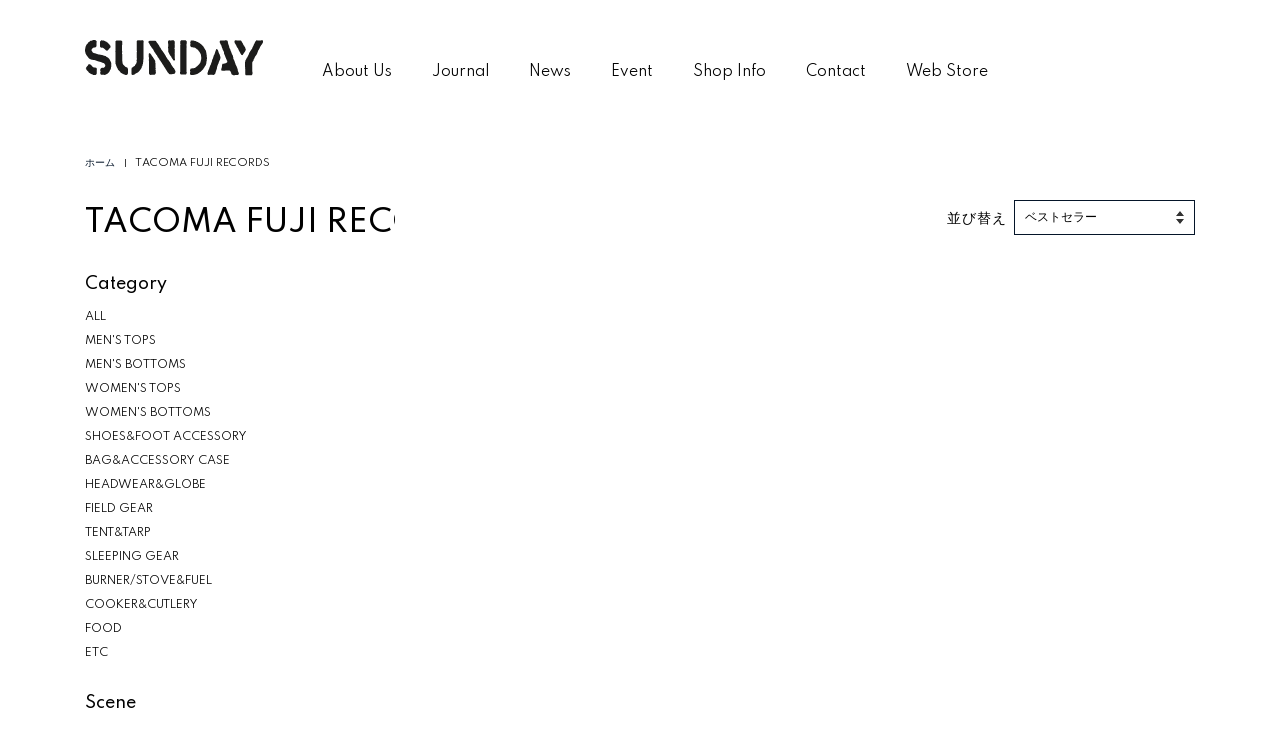

--- FILE ---
content_type: text/html; charset=utf-8
request_url: https://sundayweb.jp/collections/tacoma-fuji-records
body_size: 13332
content:
<!doctype html>
<html class="no-js" lang="ja">
<head>

  <!-- Basic page needs ================================================== -->
  <meta charset="utf-8">
  <meta http-equiv="X-UA-Compatible" content="IE=edge,chrome=1">

  
  <link rel="shortcut icon" href="//sundayweb.jp/cdn/shop/files/favicon_32x32.png?v=1644920984" type="image/png" />
  

  <!-- Title and description ================================================== -->
  <title>
  TACOMA FUJI RECORDS &ndash; SUNDAY
  </title>

  

  <!-- Social meta ================================================== -->
  <!-- /snippets/social-meta-tags.liquid -->




<meta property="og:site_name" content="SUNDAY">
<meta property="og:url" content="https://sundayweb.jp/collections/tacoma-fuji-records">
<meta property="og:title" content="TACOMA FUJI RECORDS">
<meta property="og:type" content="product.group">
<meta property="og:description" content="周囲を山々に囲まれた山梨県甲府市に2009年にOPEN。
『街と山を繋ぐ』をコンセプトとした、アウトドアショップです。
山登り、山歩きをベースにし、枠やジャンルにとらわれず、自転車をはじめ、パックラフト、テレマークスキーなどその時の気分で自然の中の遊びを複合化させ、楽しさ、自由さを伝えるお店です。">

<meta property="og:image" content="http://sundayweb.jp/cdn/shop/files/ogp_1200x1200.jpg?v=1656562065">
<meta property="og:image:secure_url" content="https://sundayweb.jp/cdn/shop/files/ogp_1200x1200.jpg?v=1656562065">


<meta name="twitter:card" content="summary_large_image">
<meta name="twitter:title" content="TACOMA FUJI RECORDS">
<meta name="twitter:description" content="周囲を山々に囲まれた山梨県甲府市に2009年にOPEN。
『街と山を繋ぐ』をコンセプトとした、アウトドアショップです。
山登り、山歩きをベースにし、枠やジャンルにとらわれず、自転車をはじめ、パックラフト、テレマークスキーなどその時の気分で自然の中の遊びを複合化させ、楽しさ、自由さを伝えるお店です。">


  <!-- Helpers ================================================== -->
  <link rel="canonical" href="https://sundayweb.jp/collections/tacoma-fuji-records">
  <meta name="viewport" content="width=device-width,initial-scale=1">
  <meta name="theme-color" content="#000000">

  <!-- CSS ================================================== -->
  <link href="//sundayweb.jp/cdn/shop/t/4/assets/timber.scss.css?v=126663913933352342101764591755" rel="stylesheet" type="text/css" media="all" />
  <link href="//sundayweb.jp/cdn/shop/t/4/assets/theme.scss.css?v=75573406153518071291764591756" rel="stylesheet" type="text/css" media="all" />
  
<link rel="preconnect" href="https://fonts.gstatic.com">
<link href="https://fonts.googleapis.com/css2?family=Spartan:wght@400;500&display=swap" rel="stylesheet">
<link href="https://maxcdn.bootstrapcdn.com/font-awesome/4.7.0/css/font-awesome.min.css" rel="stylesheet" type="text/css">
  <link href="//sundayweb.jp/cdn/shop/t/4/assets/common.css?v=114969359995174680311644909176" rel="stylesheet" type="text/css" media="all" />

  <script>
    window.theme = window.theme || {};

    var theme = {
      strings: {
        addToCart: "カートに追加する",
        soldOut: "Sold out",
        unavailable: "お取り扱いできません",
        zoomClose: "閉じる (Esc)",
        zoomPrev: "前へ (Left arrow key)",
        zoomNext: "次へ (Right arrow key)",
        addressError: "住所を調べる際にエラーが発生しました",
        addressNoResults: "その住所は見つかりませんでした",
        addressQueryLimit: "Google APIの使用量の制限を超えました。\u003ca href=\"https:\/\/developers.google.com\/maps\/premium\/usage-limits\"\u003eプレミアムプラン\u003c\/a\u003eへのアップグレードをご検討ください。",
        authError: "あなたのGoogle Mapsのアカウント認証で問題が発生しました。"
      },
      settings: {
        // Adding some settings to allow the editor to update correctly when they are changed
        enableWideLayout: false,
        typeAccentTransform: false,
        typeAccentSpacing: false,
        baseFontSize: '17px',
        headerBaseFontSize: '32px',
        accentFontSize: '16px'
      },
      variables: {
        mediaQueryMedium: 'screen and (max-width: 768px)',
        bpSmall: false
      },
      moneyFormat: "¥{{amount_no_decimals}}"
    }

    document.documentElement.className = document.documentElement.className.replace('no-js', 'supports-js');
  </script>

  <!-- Header hook for plugins ================================================== -->
  <script>window.performance && window.performance.mark && window.performance.mark('shopify.content_for_header.start');</script><meta id="shopify-digital-wallet" name="shopify-digital-wallet" content="/51705053368/digital_wallets/dialog">
<meta name="shopify-checkout-api-token" content="2d53de0ef50fa4825095b97406c2e3ff">
<meta id="in-context-paypal-metadata" data-shop-id="51705053368" data-venmo-supported="false" data-environment="production" data-locale="ja_JP" data-paypal-v4="true" data-currency="JPY">
<link rel="alternate" type="application/atom+xml" title="Feed" href="/collections/tacoma-fuji-records.atom" />
<link rel="alternate" type="application/json+oembed" href="https://sundayweb.jp/collections/tacoma-fuji-records.oembed">
<script async="async" src="/checkouts/internal/preloads.js?locale=ja-JP"></script>
<link rel="preconnect" href="https://shop.app" crossorigin="anonymous">
<script async="async" src="https://shop.app/checkouts/internal/preloads.js?locale=ja-JP&shop_id=51705053368" crossorigin="anonymous"></script>
<script id="apple-pay-shop-capabilities" type="application/json">{"shopId":51705053368,"countryCode":"JP","currencyCode":"JPY","merchantCapabilities":["supports3DS"],"merchantId":"gid:\/\/shopify\/Shop\/51705053368","merchantName":"SUNDAY","requiredBillingContactFields":["postalAddress","email","phone"],"requiredShippingContactFields":["postalAddress","email","phone"],"shippingType":"shipping","supportedNetworks":["visa","masterCard","amex","jcb","discover"],"total":{"type":"pending","label":"SUNDAY","amount":"1.00"},"shopifyPaymentsEnabled":true,"supportsSubscriptions":true}</script>
<script id="shopify-features" type="application/json">{"accessToken":"2d53de0ef50fa4825095b97406c2e3ff","betas":["rich-media-storefront-analytics"],"domain":"sundayweb.jp","predictiveSearch":false,"shopId":51705053368,"locale":"ja"}</script>
<script>var Shopify = Shopify || {};
Shopify.shop = "sundaywebstore.myshopify.com";
Shopify.locale = "ja";
Shopify.currency = {"active":"JPY","rate":"1.0"};
Shopify.country = "JP";
Shopify.theme = {"name":"SUNDAY - base on Minimal","id":118197616824,"schema_name":"Minimal","schema_version":"12.2.1","theme_store_id":380,"role":"main"};
Shopify.theme.handle = "null";
Shopify.theme.style = {"id":null,"handle":null};
Shopify.cdnHost = "sundayweb.jp/cdn";
Shopify.routes = Shopify.routes || {};
Shopify.routes.root = "/";</script>
<script type="module">!function(o){(o.Shopify=o.Shopify||{}).modules=!0}(window);</script>
<script>!function(o){function n(){var o=[];function n(){o.push(Array.prototype.slice.apply(arguments))}return n.q=o,n}var t=o.Shopify=o.Shopify||{};t.loadFeatures=n(),t.autoloadFeatures=n()}(window);</script>
<script>
  window.ShopifyPay = window.ShopifyPay || {};
  window.ShopifyPay.apiHost = "shop.app\/pay";
  window.ShopifyPay.redirectState = null;
</script>
<script id="shop-js-analytics" type="application/json">{"pageType":"collection"}</script>
<script defer="defer" async type="module" src="//sundayweb.jp/cdn/shopifycloud/shop-js/modules/v2/client.init-shop-cart-sync_PyU3Cxph.ja.esm.js"></script>
<script defer="defer" async type="module" src="//sundayweb.jp/cdn/shopifycloud/shop-js/modules/v2/chunk.common_3XpQ5sgE.esm.js"></script>
<script type="module">
  await import("//sundayweb.jp/cdn/shopifycloud/shop-js/modules/v2/client.init-shop-cart-sync_PyU3Cxph.ja.esm.js");
await import("//sundayweb.jp/cdn/shopifycloud/shop-js/modules/v2/chunk.common_3XpQ5sgE.esm.js");

  window.Shopify.SignInWithShop?.initShopCartSync?.({"fedCMEnabled":true,"windoidEnabled":true});

</script>
<script>
  window.Shopify = window.Shopify || {};
  if (!window.Shopify.featureAssets) window.Shopify.featureAssets = {};
  window.Shopify.featureAssets['shop-js'] = {"shop-cart-sync":["modules/v2/client.shop-cart-sync_iBe2HkXL.ja.esm.js","modules/v2/chunk.common_3XpQ5sgE.esm.js"],"init-fed-cm":["modules/v2/client.init-fed-cm_4nT_o4d8.ja.esm.js","modules/v2/chunk.common_3XpQ5sgE.esm.js"],"init-windoid":["modules/v2/client.init-windoid_qVCuPx85.ja.esm.js","modules/v2/chunk.common_3XpQ5sgE.esm.js"],"shop-cash-offers":["modules/v2/client.shop-cash-offers_xgnxIoYx.ja.esm.js","modules/v2/chunk.common_3XpQ5sgE.esm.js","modules/v2/chunk.modal_CDmZwZ67.esm.js"],"shop-button":["modules/v2/client.shop-button_D-AUf6XJ.ja.esm.js","modules/v2/chunk.common_3XpQ5sgE.esm.js"],"init-shop-email-lookup-coordinator":["modules/v2/client.init-shop-email-lookup-coordinator_CoiRXg_f.ja.esm.js","modules/v2/chunk.common_3XpQ5sgE.esm.js"],"shop-toast-manager":["modules/v2/client.shop-toast-manager_2q6-qtse.ja.esm.js","modules/v2/chunk.common_3XpQ5sgE.esm.js"],"shop-login-button":["modules/v2/client.shop-login-button_jJCllpG3.ja.esm.js","modules/v2/chunk.common_3XpQ5sgE.esm.js","modules/v2/chunk.modal_CDmZwZ67.esm.js"],"avatar":["modules/v2/client.avatar_BTnouDA3.ja.esm.js"],"init-shop-cart-sync":["modules/v2/client.init-shop-cart-sync_PyU3Cxph.ja.esm.js","modules/v2/chunk.common_3XpQ5sgE.esm.js"],"pay-button":["modules/v2/client.pay-button_DUSCSBhc.ja.esm.js","modules/v2/chunk.common_3XpQ5sgE.esm.js"],"init-shop-for-new-customer-accounts":["modules/v2/client.init-shop-for-new-customer-accounts_CQaxpM10.ja.esm.js","modules/v2/client.shop-login-button_jJCllpG3.ja.esm.js","modules/v2/chunk.common_3XpQ5sgE.esm.js","modules/v2/chunk.modal_CDmZwZ67.esm.js"],"init-customer-accounts-sign-up":["modules/v2/client.init-customer-accounts-sign-up_C8nXD2V_.ja.esm.js","modules/v2/client.shop-login-button_jJCllpG3.ja.esm.js","modules/v2/chunk.common_3XpQ5sgE.esm.js","modules/v2/chunk.modal_CDmZwZ67.esm.js"],"shop-follow-button":["modules/v2/client.shop-follow-button_Cpw2kC42.ja.esm.js","modules/v2/chunk.common_3XpQ5sgE.esm.js","modules/v2/chunk.modal_CDmZwZ67.esm.js"],"checkout-modal":["modules/v2/client.checkout-modal_eFi38ufj.ja.esm.js","modules/v2/chunk.common_3XpQ5sgE.esm.js","modules/v2/chunk.modal_CDmZwZ67.esm.js"],"init-customer-accounts":["modules/v2/client.init-customer-accounts_DjqcXQGc.ja.esm.js","modules/v2/client.shop-login-button_jJCllpG3.ja.esm.js","modules/v2/chunk.common_3XpQ5sgE.esm.js","modules/v2/chunk.modal_CDmZwZ67.esm.js"],"lead-capture":["modules/v2/client.lead-capture_CdXRTdfz.ja.esm.js","modules/v2/chunk.common_3XpQ5sgE.esm.js","modules/v2/chunk.modal_CDmZwZ67.esm.js"],"shop-login":["modules/v2/client.shop-login_C-CHoYGE.ja.esm.js","modules/v2/chunk.common_3XpQ5sgE.esm.js","modules/v2/chunk.modal_CDmZwZ67.esm.js"],"payment-terms":["modules/v2/client.payment-terms_cWctAF1p.ja.esm.js","modules/v2/chunk.common_3XpQ5sgE.esm.js","modules/v2/chunk.modal_CDmZwZ67.esm.js"]};
</script>
<script id="__st">var __st={"a":51705053368,"offset":32400,"reqid":"51b3e130-86ad-4e05-999a-e4750456f024-1768895812","pageurl":"sundayweb.jp\/collections\/tacoma-fuji-records","u":"7f606847681a","p":"collection","rtyp":"collection","rid":243968344248};</script>
<script>window.ShopifyPaypalV4VisibilityTracking = true;</script>
<script id="captcha-bootstrap">!function(){'use strict';const t='contact',e='account',n='new_comment',o=[[t,t],['blogs',n],['comments',n],[t,'customer']],c=[[e,'customer_login'],[e,'guest_login'],[e,'recover_customer_password'],[e,'create_customer']],r=t=>t.map((([t,e])=>`form[action*='/${t}']:not([data-nocaptcha='true']) input[name='form_type'][value='${e}']`)).join(','),a=t=>()=>t?[...document.querySelectorAll(t)].map((t=>t.form)):[];function s(){const t=[...o],e=r(t);return a(e)}const i='password',u='form_key',d=['recaptcha-v3-token','g-recaptcha-response','h-captcha-response',i],f=()=>{try{return window.sessionStorage}catch{return}},m='__shopify_v',_=t=>t.elements[u];function p(t,e,n=!1){try{const o=window.sessionStorage,c=JSON.parse(o.getItem(e)),{data:r}=function(t){const{data:e,action:n}=t;return t[m]||n?{data:e,action:n}:{data:t,action:n}}(c);for(const[e,n]of Object.entries(r))t.elements[e]&&(t.elements[e].value=n);n&&o.removeItem(e)}catch(o){console.error('form repopulation failed',{error:o})}}const l='form_type',E='cptcha';function T(t){t.dataset[E]=!0}const w=window,h=w.document,L='Shopify',v='ce_forms',y='captcha';let A=!1;((t,e)=>{const n=(g='f06e6c50-85a8-45c8-87d0-21a2b65856fe',I='https://cdn.shopify.com/shopifycloud/storefront-forms-hcaptcha/ce_storefront_forms_captcha_hcaptcha.v1.5.2.iife.js',D={infoText:'hCaptchaによる保護',privacyText:'プライバシー',termsText:'利用規約'},(t,e,n)=>{const o=w[L][v],c=o.bindForm;if(c)return c(t,g,e,D).then(n);var r;o.q.push([[t,g,e,D],n]),r=I,A||(h.body.append(Object.assign(h.createElement('script'),{id:'captcha-provider',async:!0,src:r})),A=!0)});var g,I,D;w[L]=w[L]||{},w[L][v]=w[L][v]||{},w[L][v].q=[],w[L][y]=w[L][y]||{},w[L][y].protect=function(t,e){n(t,void 0,e),T(t)},Object.freeze(w[L][y]),function(t,e,n,w,h,L){const[v,y,A,g]=function(t,e,n){const i=e?o:[],u=t?c:[],d=[...i,...u],f=r(d),m=r(i),_=r(d.filter((([t,e])=>n.includes(e))));return[a(f),a(m),a(_),s()]}(w,h,L),I=t=>{const e=t.target;return e instanceof HTMLFormElement?e:e&&e.form},D=t=>v().includes(t);t.addEventListener('submit',(t=>{const e=I(t);if(!e)return;const n=D(e)&&!e.dataset.hcaptchaBound&&!e.dataset.recaptchaBound,o=_(e),c=g().includes(e)&&(!o||!o.value);(n||c)&&t.preventDefault(),c&&!n&&(function(t){try{if(!f())return;!function(t){const e=f();if(!e)return;const n=_(t);if(!n)return;const o=n.value;o&&e.removeItem(o)}(t);const e=Array.from(Array(32),(()=>Math.random().toString(36)[2])).join('');!function(t,e){_(t)||t.append(Object.assign(document.createElement('input'),{type:'hidden',name:u})),t.elements[u].value=e}(t,e),function(t,e){const n=f();if(!n)return;const o=[...t.querySelectorAll(`input[type='${i}']`)].map((({name:t})=>t)),c=[...d,...o],r={};for(const[a,s]of new FormData(t).entries())c.includes(a)||(r[a]=s);n.setItem(e,JSON.stringify({[m]:1,action:t.action,data:r}))}(t,e)}catch(e){console.error('failed to persist form',e)}}(e),e.submit())}));const S=(t,e)=>{t&&!t.dataset[E]&&(n(t,e.some((e=>e===t))),T(t))};for(const o of['focusin','change'])t.addEventListener(o,(t=>{const e=I(t);D(e)&&S(e,y())}));const B=e.get('form_key'),M=e.get(l),P=B&&M;t.addEventListener('DOMContentLoaded',(()=>{const t=y();if(P)for(const e of t)e.elements[l].value===M&&p(e,B);[...new Set([...A(),...v().filter((t=>'true'===t.dataset.shopifyCaptcha))])].forEach((e=>S(e,t)))}))}(h,new URLSearchParams(w.location.search),n,t,e,['guest_login'])})(!0,!0)}();</script>
<script integrity="sha256-4kQ18oKyAcykRKYeNunJcIwy7WH5gtpwJnB7kiuLZ1E=" data-source-attribution="shopify.loadfeatures" defer="defer" src="//sundayweb.jp/cdn/shopifycloud/storefront/assets/storefront/load_feature-a0a9edcb.js" crossorigin="anonymous"></script>
<script crossorigin="anonymous" defer="defer" src="//sundayweb.jp/cdn/shopifycloud/storefront/assets/shopify_pay/storefront-65b4c6d7.js?v=20250812"></script>
<script data-source-attribution="shopify.dynamic_checkout.dynamic.init">var Shopify=Shopify||{};Shopify.PaymentButton=Shopify.PaymentButton||{isStorefrontPortableWallets:!0,init:function(){window.Shopify.PaymentButton.init=function(){};var t=document.createElement("script");t.src="https://sundayweb.jp/cdn/shopifycloud/portable-wallets/latest/portable-wallets.ja.js",t.type="module",document.head.appendChild(t)}};
</script>
<script data-source-attribution="shopify.dynamic_checkout.buyer_consent">
  function portableWalletsHideBuyerConsent(e){var t=document.getElementById("shopify-buyer-consent"),n=document.getElementById("shopify-subscription-policy-button");t&&n&&(t.classList.add("hidden"),t.setAttribute("aria-hidden","true"),n.removeEventListener("click",e))}function portableWalletsShowBuyerConsent(e){var t=document.getElementById("shopify-buyer-consent"),n=document.getElementById("shopify-subscription-policy-button");t&&n&&(t.classList.remove("hidden"),t.removeAttribute("aria-hidden"),n.addEventListener("click",e))}window.Shopify?.PaymentButton&&(window.Shopify.PaymentButton.hideBuyerConsent=portableWalletsHideBuyerConsent,window.Shopify.PaymentButton.showBuyerConsent=portableWalletsShowBuyerConsent);
</script>
<script data-source-attribution="shopify.dynamic_checkout.cart.bootstrap">document.addEventListener("DOMContentLoaded",(function(){function t(){return document.querySelector("shopify-accelerated-checkout-cart, shopify-accelerated-checkout")}if(t())Shopify.PaymentButton.init();else{new MutationObserver((function(e,n){t()&&(Shopify.PaymentButton.init(),n.disconnect())})).observe(document.body,{childList:!0,subtree:!0})}}));
</script>
<link id="shopify-accelerated-checkout-styles" rel="stylesheet" media="screen" href="https://sundayweb.jp/cdn/shopifycloud/portable-wallets/latest/accelerated-checkout-backwards-compat.css" crossorigin="anonymous">
<style id="shopify-accelerated-checkout-cart">
        #shopify-buyer-consent {
  margin-top: 1em;
  display: inline-block;
  width: 100%;
}

#shopify-buyer-consent.hidden {
  display: none;
}

#shopify-subscription-policy-button {
  background: none;
  border: none;
  padding: 0;
  text-decoration: underline;
  font-size: inherit;
  cursor: pointer;
}

#shopify-subscription-policy-button::before {
  box-shadow: none;
}

      </style>

<script>window.performance && window.performance.mark && window.performance.mark('shopify.content_for_header.end');</script>

  <script src="//sundayweb.jp/cdn/shop/t/4/assets/jquery-2.2.3.min.js?v=58211863146907186831611309567" type="text/javascript"></script>

  <script src="//sundayweb.jp/cdn/shop/t/4/assets/lazysizes.min.js?v=67552660816256178421619488888" async="async"></script>

  
  
<!-- Global site tag (gtag.js) - Google Analytics -->
<script async src="https://www.googletagmanager.com/gtag/js?id=G-4E677XWNK0"></script>
<script>
  window.dataLayer = window.dataLayer || [];
  function gtag(){dataLayer.push(arguments);}
  gtag('js', new Date());

  gtag('config', 'G-4E677XWNK0');
</script>
<link href="https://monorail-edge.shopifysvc.com" rel="dns-prefetch">
<script>(function(){if ("sendBeacon" in navigator && "performance" in window) {try {var session_token_from_headers = performance.getEntriesByType('navigation')[0].serverTiming.find(x => x.name == '_s').description;} catch {var session_token_from_headers = undefined;}var session_cookie_matches = document.cookie.match(/_shopify_s=([^;]*)/);var session_token_from_cookie = session_cookie_matches && session_cookie_matches.length === 2 ? session_cookie_matches[1] : "";var session_token = session_token_from_headers || session_token_from_cookie || "";function handle_abandonment_event(e) {var entries = performance.getEntries().filter(function(entry) {return /monorail-edge.shopifysvc.com/.test(entry.name);});if (!window.abandonment_tracked && entries.length === 0) {window.abandonment_tracked = true;var currentMs = Date.now();var navigation_start = performance.timing.navigationStart;var payload = {shop_id: 51705053368,url: window.location.href,navigation_start,duration: currentMs - navigation_start,session_token,page_type: "collection"};window.navigator.sendBeacon("https://monorail-edge.shopifysvc.com/v1/produce", JSON.stringify({schema_id: "online_store_buyer_site_abandonment/1.1",payload: payload,metadata: {event_created_at_ms: currentMs,event_sent_at_ms: currentMs}}));}}window.addEventListener('pagehide', handle_abandonment_event);}}());</script>
<script id="web-pixels-manager-setup">(function e(e,d,r,n,o){if(void 0===o&&(o={}),!Boolean(null===(a=null===(i=window.Shopify)||void 0===i?void 0:i.analytics)||void 0===a?void 0:a.replayQueue)){var i,a;window.Shopify=window.Shopify||{};var t=window.Shopify;t.analytics=t.analytics||{};var s=t.analytics;s.replayQueue=[],s.publish=function(e,d,r){return s.replayQueue.push([e,d,r]),!0};try{self.performance.mark("wpm:start")}catch(e){}var l=function(){var e={modern:/Edge?\/(1{2}[4-9]|1[2-9]\d|[2-9]\d{2}|\d{4,})\.\d+(\.\d+|)|Firefox\/(1{2}[4-9]|1[2-9]\d|[2-9]\d{2}|\d{4,})\.\d+(\.\d+|)|Chrom(ium|e)\/(9{2}|\d{3,})\.\d+(\.\d+|)|(Maci|X1{2}).+ Version\/(15\.\d+|(1[6-9]|[2-9]\d|\d{3,})\.\d+)([,.]\d+|)( \(\w+\)|)( Mobile\/\w+|) Safari\/|Chrome.+OPR\/(9{2}|\d{3,})\.\d+\.\d+|(CPU[ +]OS|iPhone[ +]OS|CPU[ +]iPhone|CPU IPhone OS|CPU iPad OS)[ +]+(15[._]\d+|(1[6-9]|[2-9]\d|\d{3,})[._]\d+)([._]\d+|)|Android:?[ /-](13[3-9]|1[4-9]\d|[2-9]\d{2}|\d{4,})(\.\d+|)(\.\d+|)|Android.+Firefox\/(13[5-9]|1[4-9]\d|[2-9]\d{2}|\d{4,})\.\d+(\.\d+|)|Android.+Chrom(ium|e)\/(13[3-9]|1[4-9]\d|[2-9]\d{2}|\d{4,})\.\d+(\.\d+|)|SamsungBrowser\/([2-9]\d|\d{3,})\.\d+/,legacy:/Edge?\/(1[6-9]|[2-9]\d|\d{3,})\.\d+(\.\d+|)|Firefox\/(5[4-9]|[6-9]\d|\d{3,})\.\d+(\.\d+|)|Chrom(ium|e)\/(5[1-9]|[6-9]\d|\d{3,})\.\d+(\.\d+|)([\d.]+$|.*Safari\/(?![\d.]+ Edge\/[\d.]+$))|(Maci|X1{2}).+ Version\/(10\.\d+|(1[1-9]|[2-9]\d|\d{3,})\.\d+)([,.]\d+|)( \(\w+\)|)( Mobile\/\w+|) Safari\/|Chrome.+OPR\/(3[89]|[4-9]\d|\d{3,})\.\d+\.\d+|(CPU[ +]OS|iPhone[ +]OS|CPU[ +]iPhone|CPU IPhone OS|CPU iPad OS)[ +]+(10[._]\d+|(1[1-9]|[2-9]\d|\d{3,})[._]\d+)([._]\d+|)|Android:?[ /-](13[3-9]|1[4-9]\d|[2-9]\d{2}|\d{4,})(\.\d+|)(\.\d+|)|Mobile Safari.+OPR\/([89]\d|\d{3,})\.\d+\.\d+|Android.+Firefox\/(13[5-9]|1[4-9]\d|[2-9]\d{2}|\d{4,})\.\d+(\.\d+|)|Android.+Chrom(ium|e)\/(13[3-9]|1[4-9]\d|[2-9]\d{2}|\d{4,})\.\d+(\.\d+|)|Android.+(UC? ?Browser|UCWEB|U3)[ /]?(15\.([5-9]|\d{2,})|(1[6-9]|[2-9]\d|\d{3,})\.\d+)\.\d+|SamsungBrowser\/(5\.\d+|([6-9]|\d{2,})\.\d+)|Android.+MQ{2}Browser\/(14(\.(9|\d{2,})|)|(1[5-9]|[2-9]\d|\d{3,})(\.\d+|))(\.\d+|)|K[Aa][Ii]OS\/(3\.\d+|([4-9]|\d{2,})\.\d+)(\.\d+|)/},d=e.modern,r=e.legacy,n=navigator.userAgent;return n.match(d)?"modern":n.match(r)?"legacy":"unknown"}(),u="modern"===l?"modern":"legacy",c=(null!=n?n:{modern:"",legacy:""})[u],f=function(e){return[e.baseUrl,"/wpm","/b",e.hashVersion,"modern"===e.buildTarget?"m":"l",".js"].join("")}({baseUrl:d,hashVersion:r,buildTarget:u}),m=function(e){var d=e.version,r=e.bundleTarget,n=e.surface,o=e.pageUrl,i=e.monorailEndpoint;return{emit:function(e){var a=e.status,t=e.errorMsg,s=(new Date).getTime(),l=JSON.stringify({metadata:{event_sent_at_ms:s},events:[{schema_id:"web_pixels_manager_load/3.1",payload:{version:d,bundle_target:r,page_url:o,status:a,surface:n,error_msg:t},metadata:{event_created_at_ms:s}}]});if(!i)return console&&console.warn&&console.warn("[Web Pixels Manager] No Monorail endpoint provided, skipping logging."),!1;try{return self.navigator.sendBeacon.bind(self.navigator)(i,l)}catch(e){}var u=new XMLHttpRequest;try{return u.open("POST",i,!0),u.setRequestHeader("Content-Type","text/plain"),u.send(l),!0}catch(e){return console&&console.warn&&console.warn("[Web Pixels Manager] Got an unhandled error while logging to Monorail."),!1}}}}({version:r,bundleTarget:l,surface:e.surface,pageUrl:self.location.href,monorailEndpoint:e.monorailEndpoint});try{o.browserTarget=l,function(e){var d=e.src,r=e.async,n=void 0===r||r,o=e.onload,i=e.onerror,a=e.sri,t=e.scriptDataAttributes,s=void 0===t?{}:t,l=document.createElement("script"),u=document.querySelector("head"),c=document.querySelector("body");if(l.async=n,l.src=d,a&&(l.integrity=a,l.crossOrigin="anonymous"),s)for(var f in s)if(Object.prototype.hasOwnProperty.call(s,f))try{l.dataset[f]=s[f]}catch(e){}if(o&&l.addEventListener("load",o),i&&l.addEventListener("error",i),u)u.appendChild(l);else{if(!c)throw new Error("Did not find a head or body element to append the script");c.appendChild(l)}}({src:f,async:!0,onload:function(){if(!function(){var e,d;return Boolean(null===(d=null===(e=window.Shopify)||void 0===e?void 0:e.analytics)||void 0===d?void 0:d.initialized)}()){var d=window.webPixelsManager.init(e)||void 0;if(d){var r=window.Shopify.analytics;r.replayQueue.forEach((function(e){var r=e[0],n=e[1],o=e[2];d.publishCustomEvent(r,n,o)})),r.replayQueue=[],r.publish=d.publishCustomEvent,r.visitor=d.visitor,r.initialized=!0}}},onerror:function(){return m.emit({status:"failed",errorMsg:"".concat(f," has failed to load")})},sri:function(e){var d=/^sha384-[A-Za-z0-9+/=]+$/;return"string"==typeof e&&d.test(e)}(c)?c:"",scriptDataAttributes:o}),m.emit({status:"loading"})}catch(e){m.emit({status:"failed",errorMsg:(null==e?void 0:e.message)||"Unknown error"})}}})({shopId: 51705053368,storefrontBaseUrl: "https://sundayweb.jp",extensionsBaseUrl: "https://extensions.shopifycdn.com/cdn/shopifycloud/web-pixels-manager",monorailEndpoint: "https://monorail-edge.shopifysvc.com/unstable/produce_batch",surface: "storefront-renderer",enabledBetaFlags: ["2dca8a86"],webPixelsConfigList: [{"id":"shopify-app-pixel","configuration":"{}","eventPayloadVersion":"v1","runtimeContext":"STRICT","scriptVersion":"0450","apiClientId":"shopify-pixel","type":"APP","privacyPurposes":["ANALYTICS","MARKETING"]},{"id":"shopify-custom-pixel","eventPayloadVersion":"v1","runtimeContext":"LAX","scriptVersion":"0450","apiClientId":"shopify-pixel","type":"CUSTOM","privacyPurposes":["ANALYTICS","MARKETING"]}],isMerchantRequest: false,initData: {"shop":{"name":"SUNDAY","paymentSettings":{"currencyCode":"JPY"},"myshopifyDomain":"sundaywebstore.myshopify.com","countryCode":"JP","storefrontUrl":"https:\/\/sundayweb.jp"},"customer":null,"cart":null,"checkout":null,"productVariants":[],"purchasingCompany":null},},"https://sundayweb.jp/cdn","fcfee988w5aeb613cpc8e4bc33m6693e112",{"modern":"","legacy":""},{"shopId":"51705053368","storefrontBaseUrl":"https:\/\/sundayweb.jp","extensionBaseUrl":"https:\/\/extensions.shopifycdn.com\/cdn\/shopifycloud\/web-pixels-manager","surface":"storefront-renderer","enabledBetaFlags":"[\"2dca8a86\"]","isMerchantRequest":"false","hashVersion":"fcfee988w5aeb613cpc8e4bc33m6693e112","publish":"custom","events":"[[\"page_viewed\",{}],[\"collection_viewed\",{\"collection\":{\"id\":\"243968344248\",\"title\":\"TACOMA FUJI RECORDS\",\"productVariants\":[]}}]]"});</script><script>
  window.ShopifyAnalytics = window.ShopifyAnalytics || {};
  window.ShopifyAnalytics.meta = window.ShopifyAnalytics.meta || {};
  window.ShopifyAnalytics.meta.currency = 'JPY';
  var meta = {"products":[],"page":{"pageType":"collection","resourceType":"collection","resourceId":243968344248,"requestId":"51b3e130-86ad-4e05-999a-e4750456f024-1768895812"}};
  for (var attr in meta) {
    window.ShopifyAnalytics.meta[attr] = meta[attr];
  }
</script>
<script class="analytics">
  (function () {
    var customDocumentWrite = function(content) {
      var jquery = null;

      if (window.jQuery) {
        jquery = window.jQuery;
      } else if (window.Checkout && window.Checkout.$) {
        jquery = window.Checkout.$;
      }

      if (jquery) {
        jquery('body').append(content);
      }
    };

    var hasLoggedConversion = function(token) {
      if (token) {
        return document.cookie.indexOf('loggedConversion=' + token) !== -1;
      }
      return false;
    }

    var setCookieIfConversion = function(token) {
      if (token) {
        var twoMonthsFromNow = new Date(Date.now());
        twoMonthsFromNow.setMonth(twoMonthsFromNow.getMonth() + 2);

        document.cookie = 'loggedConversion=' + token + '; expires=' + twoMonthsFromNow;
      }
    }

    var trekkie = window.ShopifyAnalytics.lib = window.trekkie = window.trekkie || [];
    if (trekkie.integrations) {
      return;
    }
    trekkie.methods = [
      'identify',
      'page',
      'ready',
      'track',
      'trackForm',
      'trackLink'
    ];
    trekkie.factory = function(method) {
      return function() {
        var args = Array.prototype.slice.call(arguments);
        args.unshift(method);
        trekkie.push(args);
        return trekkie;
      };
    };
    for (var i = 0; i < trekkie.methods.length; i++) {
      var key = trekkie.methods[i];
      trekkie[key] = trekkie.factory(key);
    }
    trekkie.load = function(config) {
      trekkie.config = config || {};
      trekkie.config.initialDocumentCookie = document.cookie;
      var first = document.getElementsByTagName('script')[0];
      var script = document.createElement('script');
      script.type = 'text/javascript';
      script.onerror = function(e) {
        var scriptFallback = document.createElement('script');
        scriptFallback.type = 'text/javascript';
        scriptFallback.onerror = function(error) {
                var Monorail = {
      produce: function produce(monorailDomain, schemaId, payload) {
        var currentMs = new Date().getTime();
        var event = {
          schema_id: schemaId,
          payload: payload,
          metadata: {
            event_created_at_ms: currentMs,
            event_sent_at_ms: currentMs
          }
        };
        return Monorail.sendRequest("https://" + monorailDomain + "/v1/produce", JSON.stringify(event));
      },
      sendRequest: function sendRequest(endpointUrl, payload) {
        // Try the sendBeacon API
        if (window && window.navigator && typeof window.navigator.sendBeacon === 'function' && typeof window.Blob === 'function' && !Monorail.isIos12()) {
          var blobData = new window.Blob([payload], {
            type: 'text/plain'
          });

          if (window.navigator.sendBeacon(endpointUrl, blobData)) {
            return true;
          } // sendBeacon was not successful

        } // XHR beacon

        var xhr = new XMLHttpRequest();

        try {
          xhr.open('POST', endpointUrl);
          xhr.setRequestHeader('Content-Type', 'text/plain');
          xhr.send(payload);
        } catch (e) {
          console.log(e);
        }

        return false;
      },
      isIos12: function isIos12() {
        return window.navigator.userAgent.lastIndexOf('iPhone; CPU iPhone OS 12_') !== -1 || window.navigator.userAgent.lastIndexOf('iPad; CPU OS 12_') !== -1;
      }
    };
    Monorail.produce('monorail-edge.shopifysvc.com',
      'trekkie_storefront_load_errors/1.1',
      {shop_id: 51705053368,
      theme_id: 118197616824,
      app_name: "storefront",
      context_url: window.location.href,
      source_url: "//sundayweb.jp/cdn/s/trekkie.storefront.cd680fe47e6c39ca5d5df5f0a32d569bc48c0f27.min.js"});

        };
        scriptFallback.async = true;
        scriptFallback.src = '//sundayweb.jp/cdn/s/trekkie.storefront.cd680fe47e6c39ca5d5df5f0a32d569bc48c0f27.min.js';
        first.parentNode.insertBefore(scriptFallback, first);
      };
      script.async = true;
      script.src = '//sundayweb.jp/cdn/s/trekkie.storefront.cd680fe47e6c39ca5d5df5f0a32d569bc48c0f27.min.js';
      first.parentNode.insertBefore(script, first);
    };
    trekkie.load(
      {"Trekkie":{"appName":"storefront","development":false,"defaultAttributes":{"shopId":51705053368,"isMerchantRequest":null,"themeId":118197616824,"themeCityHash":"5079766339973312890","contentLanguage":"ja","currency":"JPY","eventMetadataId":"0faa62f7-fc1e-47f3-85d6-167e80fa47e6"},"isServerSideCookieWritingEnabled":true,"monorailRegion":"shop_domain","enabledBetaFlags":["65f19447"]},"Session Attribution":{},"S2S":{"facebookCapiEnabled":false,"source":"trekkie-storefront-renderer","apiClientId":580111}}
    );

    var loaded = false;
    trekkie.ready(function() {
      if (loaded) return;
      loaded = true;

      window.ShopifyAnalytics.lib = window.trekkie;

      var originalDocumentWrite = document.write;
      document.write = customDocumentWrite;
      try { window.ShopifyAnalytics.merchantGoogleAnalytics.call(this); } catch(error) {};
      document.write = originalDocumentWrite;

      window.ShopifyAnalytics.lib.page(null,{"pageType":"collection","resourceType":"collection","resourceId":243968344248,"requestId":"51b3e130-86ad-4e05-999a-e4750456f024-1768895812","shopifyEmitted":true});

      var match = window.location.pathname.match(/checkouts\/(.+)\/(thank_you|post_purchase)/)
      var token = match? match[1]: undefined;
      if (!hasLoggedConversion(token)) {
        setCookieIfConversion(token);
        window.ShopifyAnalytics.lib.track("Viewed Product Category",{"currency":"JPY","category":"Collection: tacoma-fuji-records","collectionName":"tacoma-fuji-records","collectionId":243968344248,"nonInteraction":true},undefined,undefined,{"shopifyEmitted":true});
      }
    });


        var eventsListenerScript = document.createElement('script');
        eventsListenerScript.async = true;
        eventsListenerScript.src = "//sundayweb.jp/cdn/shopifycloud/storefront/assets/shop_events_listener-3da45d37.js";
        document.getElementsByTagName('head')[0].appendChild(eventsListenerScript);

})();</script>
<script
  defer
  src="https://sundayweb.jp/cdn/shopifycloud/perf-kit/shopify-perf-kit-3.0.4.min.js"
  data-application="storefront-renderer"
  data-shop-id="51705053368"
  data-render-region="gcp-us-central1"
  data-page-type="collection"
  data-theme-instance-id="118197616824"
  data-theme-name="Minimal"
  data-theme-version="12.2.1"
  data-monorail-region="shop_domain"
  data-resource-timing-sampling-rate="10"
  data-shs="true"
  data-shs-beacon="true"
  data-shs-export-with-fetch="true"
  data-shs-logs-sample-rate="1"
  data-shs-beacon-endpoint="https://sundayweb.jp/api/collect"
></script>
</head>

<body id="tacoma-fuji-records" class="template-collection">

<div id="shopify-section-sunday-header" class="shopify-section">
<!-- /////////////////////////////////////////////////////////////////////////
   header
//////////////////////////////////////////////////////////////////////////////-->
<header id="header" class="block_header">
  <div class="inner">
    <div class="logo"><a href="/"><img src="//sundayweb.jp/cdn/shop/t/4/assets/logo.svg?v=87825476355635028691611713110" alt="SUNDAY"></a></div>
    <ul class="menu">
      <li><a href="/pages/about">About Us</a></li>
      <li><a href="/blogs/journal">Journal</a></li>
<!--       <li><a href="/collections/items">Items</a></li> -->
      <li><a href="/blogs/news">News</a></li>
      <li><a href="/blogs/event">Event</a></li>
      <li><a href="/#shop">Shop Info</a></li>
      <li><a href="/pages/contact">Contact</a></li>
      <li><a href="https://sundaywebstore.com/" target="_blank">Web Store</a></li>
    </ul>
<!--     <ul class="submenu">
      
      <li class="account">
      
          <a href="/account/login" class="site-header__account"></a>
      
      </li>
      
      <li class="cart"><a href="/cart">
          
      </a></li>
    </ul> -->
  </div>
</header>
<nav id="sp_menu">
  <a href="#" id="" class="toggle">
    <div class="wrap">
      <span class="l1"></span>
      <span class="l2"></span>
      <span class="l3"></span>
    </div>
  </a>
</nav>

<!-- /////////////////////////////////////////////////////////////////////////
   navigation
//////////////////////////////////////////////////////////////////////////////-->
<nav id="navigation" class="block_navigation">
  <div class="bg"></div>
  <div class="inner">
    <ul class="menu">
      <li><a href="/">Top</a></li>
      <li><a href="/pages/about">About Us</a></li>
      <li><a href="/blogs/journal">Journal</a></li>
<!--       <li><a href="/collections/items">Items</a></li> -->
      <li><a href="/blogs/news">News</a></li>
      <li><a href="/blogs/event">Event</a></li>
      <li><a href="/#shop">Shop Info</a></li>
      <li><a href="/pages/contact">Contact</a></li>
      <li><a href="https://sundaywebstore.com/" target="_blank">Web Store</a></li>
    </ul>
    <ul class="sns">
      <li><a href="https://instagram.com/sundayweb.jp" target="_blank"><i class="fa fa-instagram"></i></a></li>
      <li><a href="https://www.facebook.com/SUNDAY-172227906304753" target="_blank"><i class="fa fa-facebook"></i></a></li>
    </ul>
  </div>
</nav>






</div>
<div id="wrapper" class="wrapper">


<div id="shopify-section-collection-template" class="shopify-section">


<!-- /////////////////////////////////////////////////////////////////////////
   breadcrumb
//////////////////////////////////////////////////////////////////////////////-->


<nav id="breadcrumb" class="block_breadcrumb" role="navigation" aria-label="breadcrumbs">
<div class="inner">
    <ul>
  <li class="home"><a href="/" title="フロントページに戻る">ホーム</a></li>

  

    
        <li><span>TACOMA FUJI RECORDS</span></li>
    

  
</ul>
</div>
</nav>



<!-- /////////////////////////////////////////////////////////////////////////
   title
//////////////////////////////////////////////////////////////////////////////-->
<section id="title" class="block_title scrollview">
    <h1 class="title">TACOMA FUJI RECORDS</h1>
  
</section>

<div class="contents_block">
    
    <main>
    
    <!-- /////////////////////////////////////////////////////////////////////////
       list
    //////////////////////////////////////////////////////////////////////////////-->
    <section id="list" class="block_item_list scrollview" data-section-id="collection-template" data-section-type="collection-template" data-sort-enabled="true" data-tags-enabled="true">
        <div class="sort_area">
        
            <!-- 
                <script>
  $(function() {
    $('#BrowseBy')
      .bind('change', function() {
        location.href = jQuery(this).val();
      }
    );
  });
</script>

            -->
            
                <div class="form-horizontal">
  <label for="SortBy">並び替え</label>
  <select name="sort_by" id="SortBy" class="btn--tertiary" aria-describedby="a11y-refresh-page-message">
  
     <option value="manual">オススメ</option>
  
     <option value="best-selling">ベストセラー</option>
  
     <option value="title-ascending">アルファベット順, A-Z</option>
  
     <option value="title-descending">アルファベット順, Z-A</option>
  
     <option value="price-ascending">価格の安い順</option>
  
     <option value="price-descending">価格の高い順</option>
  
     <option value="created-ascending">古い商品順</option>
  
     <option value="created-descending">新着順</option>
  
  </select>
</div>

            
        
        </div>
          <div class="list">
                
                
            
          </div><!-- end:list -->
      </section>
      
    
      <!-- <nav id="pager" class="block_pager">
         <ul>
         <li><a href="#" class="prev">PREV</a></li>
         <li><a href="#" class="now">1</a></li>
         <li><a href="#" class="">2</a></li>
         <li><a href="#" class="">3</a></li>
         <li><a href="#" class="">4</a></li>
         <li><a href="#" class="">...</a></li>
         <li><a href="#" class="">6</a></li>
         <li><a href="#" class="next">NEXT</a></li>
         </ul>
     </nav> -->
    </main>
    
    <aside class="">
        <section id="category_menu_list" class="block_category_menu_list ">
            <h2 class="title">Category</h2>
            <ul class="list">
              <li><a href="/collections/items">ALL</a></li>
              
              
              <li><a href="/collections/tops">MEN'S TOPS</a></li>
              
              
              
              <li><a href="/collections/mens-bottoms">MEN'S BOTTOMS</a></li>
              
              
              
              <li><a href="/collections/womens-tops">WOMEN'S TOPS</a></li>
              
              
              
              <li><a href="/collections/womens-bottoms">WOMEN'S  BOTTOMS</a></li>
              
              
              
              <li><a href="/collections/shoes-foot-accessory">SHOES&FOOT ACCESSORY</a></li>
              
              
              
              <li><a href="/collections/bag-accessory-case">BAG&ACCESSORY CASE</a></li>
              
              
              
              <li><a href="/collections/headwear-globe">HEADWEAR&GLOBE</a></li>
              
              
              
              <li><a href="/collections/field-gear">FIELD GEAR</a></li>
              
              
              
              <li><a href="/collections/tent-tarp">TENT&TARP</a></li>
              
              
              
              <li><a href="/collections/sleeping-gear">SLEEPING GEAR</a></li>
              
              
              
              <li><a href="/collections/burner-stove-fuel">BURNER/STOVE&FUEL</a></li>
              
              
              
              <li><a href="/collections/cooker-cutlery">COOKER&CUTLERY</a></li>
              
              
              
              <li><a href="/collections/food">FOOD</a></li>
              
              
              
              <li><a href="/collections/etc">ETC</a></li>
              
              
            </ul>
        </section>
        <section id="category_menu_list" class="block_category_menu_list">
            <h2 class="title">Scene</h2>
            <ul class="list">
              
              
              <li><a href="/collections/hiking-mountaineering">HIKING&MOUNTAINEERING</a></li>
              
              
              
              <li><a href="/collections/camp">CAMP</a></li>
              
              
              
              <li><a href="/collections/bike-packing">BIKE PACKING</a></li>
              
              
              
              <li><a href="/collections/packcraft-1">PACKCRAFT</a></li>
              
              
              
              <li><a href="/collections/etc">ETC</a></li>
              
              
            </ul>
        </section>
        <section id="category_menu_list" class="block_category_menu_list">
            <h2 class="title">Brand</h2>
            <ul class="list">
              
              
              <li><a href="/collections/and-wander-1">and wander</a></li>
              
              
              
              <li><a href="/collections/altra-1">ALTRA</a></li>
              
              
              
              <li><a href="/collections/axesquin">AXESQUIN</a></li>
              
              
              
              <li><a href="/collections/belmont">Belmont</a></li>
              
              
              
              <li><a href="/collections/black-diamond">Black Diamond</a></li>
              
              
              
              <li><a href="/collections/cascade-wild">Cascade Wild</a></li>
              
              
              
              <li><a href="/collections/exped">EXPED</a></li>
              
              
              
              <li><a href="/collections/houdini">HODINI</a></li>
              
              
              
              <li><a href="/collections/hoka-one-one">HOKA ONE ONE</a></li>
              
              
              
              <li><a href="/collections/half-track-products">HALF TRACK PRODUCTS</a></li>
              
              
              
              <li><a href="/collections/handson-grip">handson grip</a></li>
              
              
              
              <li><a href="/collections/helinox">Helinox</a></li>
              
              
              
              <li><a href="/collections/hey-day">HEY DAY</a></li>
              
              
              
              <li><a href="/collections/inov8">inov8</a></li>
              
              
              
              <li><a href="/collections/jandd">JANDD</a></li>
              
              
              
              <li><a href="/collections/katadyn">KATADYN</a></li>
              
              
              
              <li><a href="/collections/kirkhams">Kirkham's</a></li>
              
              
              
              <li><a href="/collections/la-sportiva">LA SPORTIVA</a></li>
              
              
              
              <li><a href="/collections/manabar">MANABAR</a></li>
              
              
              
              <li><a href="/collections/montane">MONTANE</a></li>
              
              
              
              <li><a href="/collections/msr">MSR</a></li>
              
              
              
              <li><a href="/collections/%E6%A3%AE%E6%B5%B7%E8%B0%B7">森海谷</a></li>
              
              
              
              <li><a href="/collections/nova-scotia-fisherman">NOVA SCOTIA FISHERMAN</a></li>
              
              
              
              <li><a href="/collections/olfa-works">OLFA WORKS</a></li>
              
              
              
              <li><a href="/collections/omm">OMM</a></li>
              
              
              
              <li><a href="/collections/outdoor-element">outdoor element</a></li>
              
              
              
              <li><a href="/collections/papersky">PAPERSKY</a></li>
              
              
              
              <li><a href="/collections/petromax">Petromax</a></li>
              
              
              
              <li><a href="/collections/paago-works">PaaGo WORKS</a></li>
              
              
              
              <li><a href="/collections/rawlow-mountain-works">RawLow Mountain Works</a></li>
              
              
              
              <li><a href="/collections/sengoku-aladdin">Sengoku Aladdin</a></li>
              
              
              
              <li><a href="/collections/%D1%8Feft">Яeft</a></li>
              
              
              
              <li><a href="/collections/soto">SOTO</a></li>
              
              
              
              <li><a href="/collections/sol">SOL</a></li>
              
              
              
              <li><a href="/collections/static">STATIC</a></li>
              
              
              
              <li><a href="/collections/sun-company">SUN COMPANY</a></li>
              
              
              
              <li><a href="/collections/sunday%E3%82%AA%E3%83%AA%E3%82%B8%E3%83%8A%E3%83%AB">SUNDAYオリジナル</a></li>
              
              
              
              <li><a href="/collections/tacoma-fuji-records">TACOMA FUJI RECORDS</a></li>
              
              
              
              <li><a href="/collections/teton-bros">Teton Bros.</a></li>
              
              
              
              <li><a href="/collections/tritensil">Tritensil</a></li>
              
              
              
              <li><a href="/collections/trangia">trangia</a></li>
              
              
              
              <li><a href="/collections/trail-bum">Trail Bum</a></li>
              
              
              
              <li><a href="/collections/tripath-products">TRIPATH PRODUCTS</a></li>
              
              
              
              <li><a href="/collections/the-north-face">THE NORTH FACE</a></li>
              
              
              
              <li><a href="/collections/ultra-lunch">ULTRA LUNCH</a></li>
              
              
              
              <li><a href="/collections/uco">UCO</a></li>
              
              
              
              <li><a href="/collections/uniflame">UNIFLAME</a></li>
              
              
              
              <li><a href="/collections/%E6%B5%B7%E5%8D%83%E5%B1%B1%E5%8D%83%E6%9C%83-unhalf-drawing">海千山千會　UNHALF DRAWING</a></li>
              
              
              
              <li><a href="/collections/vargo">VARGO</a></li>
              
              
              
              <li><a href="/collections/vasque">VASQUE</a></li>
              
              
              
              <li><a href="/collections/velo-spica">velo spica</a></li>
              
              
              
              <li><a href="/collections/vivio-barefoot">VIVIO BAREFOOT</a></li>
              
              
              
              <li><a href="/collections/welldone">welldone</a></li>
              
              
              
              <li><a href="/collections/westcomb">Westcomb</a></li>
              
              
              
              <li><a href="/collections/xero-shoes">XERO SHOES</a></li>
              
              
              
              <li><a href="/collections/yetina">Yetina</a></li>
              
              
              
              <li><a href="/collections/wilderness-wallet">Wilderness Wallet</a></li>
              
              
            </ul>
        </section>
    </aside>
    </div><!-- end:contents_block -->
    


</div>

<script>
  // Override default values of shop.strings for each template.
  // Alternate product templates can change values of
  // 
  theme.productStrings = {
    sortBy: 'best-selling'
  }
</script>

<div id="shopify-section-sunday-footer" class="shopify-section"><!-- /////////////////////////////////////////////////////////////////////////
   footer
//////////////////////////////////////////////////////////////////////////////-->
<footer id="footer" class="block_footer">
    <div class="inner">
      <div class="logo"><a href="/"><img src="//sundayweb.jp/cdn/shop/t/4/assets/logo.svg?v=87825476355635028691611713110" alt="SUNDAY"></a></div>
      <ul class="sns">
      <li><a href="https://instagram.com/sundayweb.jp" target="_blank"><i class="fa fa-instagram"></i></a></li>
      <li><a href="https://www.facebook.com/SUNDAY-172227906304753" target="_blank"><i class="fa fa-facebook"></i></a></li>
      </ul>
<!--       <ul class="menu">
        <li><a href="/pages/guide">ご利⽤規約</a></li>
        <li><a href="/pages/law">特定商取引法に基づく表記</a></li>
        <li><a href="/pages/privacypolicy">プライバシーポリシー</a></li>
      </ul> -->
      <div class="copyright">©<script type="text/javascript">document.write(new Date().getFullYear());</script> SUNDAY</div>
    </div>
  </footer>






</div>
</div><!--  END:wrapper -->

  <ul hidden>
    <li id="a11y-refresh-page-message">選択範囲を選択すると、ページ全体がリフレッシュされます</li>
    <li id="a11y-external-message">新しいウィンドウで開く</li>
    <li id="a11y-new-window-external-message">外部のウェブサイトを新しいウィンドウで開く</li>
  </ul>

  <script src="//sundayweb.jp/cdn/shop/t/4/assets/theme.js?v=111521626819710852421611309569" type="text/javascript"></script>
  <script src="//sundayweb.jp/cdn/shop/t/4/assets/jquery.libs.js?v=83127989716996852671611658906" type="text/javascript"></script>
  <script src="//sundayweb.jp/cdn/shop/t/4/assets/ls.unveilhooks.min.js?v=7933157696943467971619488894" type="text/javascript"></script>
  <script src="//sundayweb.jp/cdn/shop/t/4/assets/jquery.tmpl.min.js?v=72671086710715318291619512361" type="text/javascript"></script>
  <script src="//sundayweb.jp/cdn/shop/t/4/assets/common.js?v=81950417423999658601656561142" async="async"></script>
   
</body>
</html>


--- FILE ---
content_type: text/css
request_url: https://sundayweb.jp/cdn/shop/t/4/assets/common.css?v=114969359995174680311644909176
body_size: 10008
content:
@charset "UTF-8";html,body,div,span,object,iframe,h1,h2,h3,h4,h5,h6,p,blockquote,pre,abbr,address,cite,code,del,dfn,em,img,ins,kbd,q,samp,small,strong,sub,sup,var,b,i,dl,dt,dd,ol,ul,li,fieldset,form,label,legend,table,caption,tbody,tfoot,thead,tr,th,td,article,aside,canvas,details,figcaption,figure,footer,header,hgroup,menu,nav,section,summary,time,mark,audio,video{margin:0;padding:0;border:0;outline:0;font-size:100%;vertical-align:baseline;background:transparent}body{line-height:1}article,aside,details,figcaption,figure,footer,header,hgroup,menu,nav,section{display:block}nav ul{list-style:none}blockquote,q{quotes:none}blockquote:before,blockquote:after,q:before,q:after{content:"";content:none}a{margin:0;padding:0;font-size:100%;vertical-align:baseline;background:transparent}ins{background-color:#ff9;color:#000;text-decoration:none}mark{background-color:#ff9;color:#000;font-style:italic;font-weight:700}del{text-decoration:line-through}abbr[title],dfn[title]{border-bottom:1px dotted;cursor:help}table{border-collapse:collapse;border-spacing:0}hr{display:block;height:1px;border:0;border-top:1px solid #ccc;margin:1em 0;padding:0}input,select{vertical-align:middle}img{vertical-align:bottom}ol,ul{list-style:none}*,input,:before,:after{-webkit-box-sizing:initial;-moz-box-sizing:initial;box-sizing:initial}.index-section{padding:0}h1,.h1,h2,.h2,h3,.h3,h4,.h4,h5,.h5,h6,.h6{font-family:Spartan,\30d2\30e9\30ae\30ce\89d2\30b4  Pro W3,Hiragino Kaku Gothic Pro,Meiryo,\30e1\30a4\30ea\30aa,Osaka,sans-serif;font-weight:500;font-style:normal;margin:0;line-height:1.6}.form-horizontal label:not(.label--hidden),.form-horizontal legend:not(.label--hidden){font-size:14px}.grid-link__meta{line-height:1.5;color:#000;font-size:11px;letter-spacing:0em;font-family:Spartan,\30d2\30e9\30ae\30ce\89d2\30b4  Pro W3,Hiragino Kaku Gothic Pro,Meiryo,\30e1\30a4\30ea\30aa,Osaka,sans-serif;font-weight:500}.product-single__price{color:#000;font-family:Spartan,\30d2\30e9\30ae\30ce\89d2\30b4  Pro W3,Hiragino Kaku Gothic Pro,Meiryo,\30e1\30a4\30ea\30aa,Osaka,sans-serif;font-size:30px;font-weight:500}.btn,.btn--secondary,input.btn--secondary,.btn--tertiary,input.btn--tertiary,.shopify-payment-button .shopify-payment-button__button--unbranded,input[type=submit]{font-family:Spartan,\30d2\30e9\30ae\30ce\89d2\30b4  Pro W3,Hiragino Kaku Gothic Pro,Meiryo,\30e1\30a4\30ea\30aa,Osaka,sans-serif;border-radius:0;box-sizing:border-box;font-size:14px;font-weight:400}.grecaptcha-badge{display:none}html,body{font-family:Hiragino Kaku Gothic Pro,\30d2\30e9\30ae\30ce\89d2\30b4  Pro W3,Meiryo,\30e1\30a4\30ea\30aa,Osaka,sans-serif;font-weight:500;font-size:20px;line-height:1.6;font-weight:400;font-style:normal;color:#000;background:#fff;-webkit-font-smoothing:antialiased;-webkit-text-size-adjust:100%;min-height:100%;word-wrap:break-word;font-feature-settings:"palt";letter-spacing:.05em}h1,h2,h3,h4{font-weight:400}.pc_only{display:block}.sp_only{display:none}@media only screen and (max-width: 768px){.pc_only{display:none}.sp_only{display:block}body.page{padding-top:0vw}}img{width:100%;height:auto}::selection{background:#000;color:#fff}::-moz-selection{background:#ccc;color:#fff}a:link,a:visited,a:active{color:#000;text-decoration:none;-webkit-tap-highlight-color:transparent}a:hover{text-decoration:none}:focus{outline:none}.slick-slider{position:relative;display:block;box-sizing:border-box;-webkit-user-select:none;-moz-user-select:none;-ms-user-select:none;user-select:none;-webkit-touch-callout:none;-khtml-user-select:none;-ms-touch-action:pan-y;touch-action:pan-y;-webkit-tap-highlight-color:transparent}.slick-list{position:relative;display:block;overflow:hidden;margin:0;padding:0}.slick-list:focus{outline:none}.slick-list.dragging{cursor:pointer;cursor:hand}.slick-slider .slick-track,.slick-slider .slick-list{-webkit-transform:translate3d(0,0,0);-moz-transform:translate3d(0,0,0);-ms-transform:translate3d(0,0,0);-o-transform:translate3d(0,0,0);transform:translateZ(0)}.slick-track{position:relative;top:0;left:0;display:block}.slick-track:before,.slick-track:after{display:table;content:""}.slick-track:after{clear:both}.slick-loading .slick-track{visibility:hidden}.slick-slide{display:none;float:left;height:100%;min-height:1px}[dir=rtl] .slick-slide{float:right}.slick-slide img{display:block}.slick-slide.slick-loading img{display:none}.slick-slide.dragging img{pointer-events:none}.slick-initialized .slick-slide{display:block}.slick-loading .slick-slide{visibility:hidden}.slick-vertical .slick-slide{display:block;height:auto;border:1px solid transparent}.slick-arrow.slick-hidden{display:none}.slick-prev{display:block;position:absolute;top:50%;z-index:10;border:none;text-indent:-9999px;cursor:pointer;-webkit-transition:all .5s 0s ease;-moz-transition:all .5s 0s ease;-ms-transition:all .5s 0s ease;-o-transition:all .5s 0s ease;transition:all .5s 0s ease;border-radius:40px;-webkit-border-radius:40px;-moz-border-radius:40px;width:40px;height:40px;left:50%;margin-left:-540px;background:#002c57 url(/cdn/shop/t/4/assets/arrow_left.svg) no-repeat center center}.slick-prev:hover{opacity:.5;-webkit-transform:scale3d(1,1,1) translate(-10px,0px) rotate(0deg);-moz-transform:scale3d(1,1,1) translate(-10px,0px) rotate(0deg);-ms-transform:scale3d(1,1,1) translate(-10px,0px) rotate(0deg);-o-transform:scale3d(1,1,1) translate(-10px,0px) rotate(0deg);transform:scaleZ(1) translate(-10px) rotate(0)}.slick-next{display:block;position:absolute;top:50%;z-index:10;border:none;text-indent:-9999px;cursor:pointer;-webkit-transition:all .5s 0s ease;-moz-transition:all .5s 0s ease;-ms-transition:all .5s 0s ease;-o-transition:all .5s 0s ease;transition:all .5s 0s ease;border-radius:40px;-webkit-border-radius:40px;-moz-border-radius:40px;width:40px;height:40px;left:50%;margin-left:430px;background:#002c57 url(/cdn/shop/t/4/assets/arrow_right.svg) no-repeat center center}.slick-next:hover{opacity:.5;-webkit-transform:scale3d(1,1,1) translate(10px,0px) rotate(0deg);-moz-transform:scale3d(1,1,1) translate(10px,0px) rotate(0deg);-ms-transform:scale3d(1,1,1) translate(10px,0px) rotate(0deg);-o-transform:scale3d(1,1,1) translate(10px,0px) rotate(0deg);transform:scaleZ(1) translate(10px) rotate(0)}.slide .slick-disabled{opacity:.2}@media only screen and (max-width: 768px){.slide .slick-prev:hover,.slide .slick-next:hover{opacity:1}.slick-prev{top:50%;left:15px;margin-top:-15px;background-size:30px auto;width:30px;height:30px;z-index:10}.slick-next{top:50%;right:15px;margin-top:-15px;background-size:30px auto;width:30px;height:30px;z-index:10}.slick-prev:hover,.slick-next:hover{-webkit-transform:scale3d(1,1,1) translate(0px,0px) rotate(0deg);-moz-transform:scale3d(1,1,1) translate(0px,0px) rotate(0deg);-ms-transform:scale3d(1,1,1) translate(0px,0px) rotate(0deg);-o-transform:scale3d(1,1,1) translate(0px,0px) rotate(0deg);transform:scaleZ(1) translate(0) rotate(0)}}.scrollview{-webkit-transition:all .8s 0s ease;-moz-transition:all .8s 0s ease;-ms-transition:all .8s 0s ease;-o-transition:all .8s 0s ease;transition:all .8s 0s ease;opacity:0;-webkit-transform:scale(1,1) translate(-0%,20px);-moz-transform:scale(1,1) translate(-0%,20px);-ms-transform:scale(1,1) translate(-0%,20px);-o-transform:scale(1,1) translate(-0%,20px);transform:scale(1) translate(-0%,20px)}.scrollview.view{opacity:1;-webkit-transform:scale(1,1) translate(-0%,0%);-moz-transform:scale(1,1) translate(-0%,0%);-ms-transform:scale(1,1) translate(-0%,0%);-o-transform:scale(1,1) translate(-0%,0%);transform:scale(1) translate(-0%)}.scrollview_fix{-webkit-transition:all 1.2s 0s ease;-moz-transition:all 1.2s 0s ease;-ms-transition:all 1.2s 0s ease;-o-transition:all 1.2s 0s ease;transition:all 1.2s 0s ease;opacity:0}.scrollview_fix.view{opacity:1}#loading{position:fixed;top:0;left:0;width:100%;height:100%;z-index:90;background:#fff no-repeat center center;background-size:120px}#loading.out{opacity:0;-webkit-transition:all .6s .2s linear;-moz-transition:all .6s .2s linear;-ms-transition:all .6s .2s linear;-o-transition:all .6s .2s linear;transition:all .6s .2s linear}#loading .inner{position:absolute;top:50%;left:50%;-webkit-transform-origin:left top;transform-origin:left top;-webkit-transform:scale(.8,.8) translate(-50%,-50%);-moz-transform:scale(.8,.8) translate(-50%,-50%);transform:scale(.8) translate(-50%,-50%);opacity:1}body.loadStart #loading .inner{opacity:1;-webkit-transition:all .4s 0s ease;-moz-transition:all .4s 0s ease;transition:all .4s 0s ease}body.pageLoad #loading .inner{-webkit-transition:all .4s 0s ease;-moz-transition:all .4s 0s ease;transition:all .4s 0s ease}.FormatLoader,.FormatLoader:before,.FormatLoader:after{border-radius:50%}.FormatLoader{color:#000;font-size:10px;text-indent:-99999em;margin:0 auto;position:relative;width:10em;height:10em;box-shadow:inset 0 0 0 .2em;-webkit-transform:translateZ(0);-ms-transform:translateZ(0);transform:translateZ(0);-webkit-animation:load2 2s infinite ease;animation:load2 2s infinite ease}.FormatLoader:before,.FormatLoader:after{position:absolute;content:""}.FormatLoader:before{width:5.2em;height:10.2em;background:#fff;border-radius:10.2em 0 0 10.2em;top:-.1em;left:-.1em;-webkit-transform-origin:5.1em 5.1em;transform-origin:5.1em 5.1em;-webkit-animation:load2 2s infinite ease 1.5s;animation:load2 2s infinite ease 1.5s}.FormatLoader:after{width:5.2em;height:10.2em;background:#fff;border-radius:0 10.2em 10.2em 0;top:-.1em;left:4.9em;-webkit-transform-origin:.1em 5.1em;transform-origin:.1em 5.1em;-webkit-animation:load2 2s infinite ease;animation:load2 2s infinite ease}@-webkit-keyframes load2{0%{-webkit-transform:rotate(0deg);transform:rotate(0)}to{-webkit-transform:rotate(360deg);transform:rotate(360deg)}}@keyframes load2{0%{-webkit-transform:rotate(0deg);transform:rotate(0)}to{-webkit-transform:rotate(360deg);transform:rotate(360deg)}}.wrapper{overflow:hidden;position:relative;margin-top:116px;max-width:initial;padding:0}@media only screen and (max-width: 768px){.wrapper{margin-top:70px}}.block_header{display:block;position:fixed;top:0;left:0;width:100%;height:114px;background:#fff;z-index:100;-webkit-transition:all .6s 0s cubic-bezier(.875,.005,.09,.99);transition:all .6s 0s cubic-bezier(.875,.005,.09,.99)}.block_header .inner{margin:0 auto;padding:0 85px;max-width:1220px;position:relative}.block_header .inner .logo{position:absolute;top:40px;left:85px;width:178px;-webkit-transition:all .6s 0s cubic-bezier(.875,.005,.09,.99);transition:all .6s 0s cubic-bezier(.875,.005,.09,.99)}.block_header ul.menu{position:absolute;top:65px;left:322px;line-height:1;-webkit-transition:all .6s 0s cubic-bezier(.875,.005,.09,.99);transition:all .6s 0s cubic-bezier(.875,.005,.09,.99)}.block_header ul.menu>li{float:left;margin-right:40px}.block_header ul.menu>li a{text-align:center;display:block;font-family:Spartan,sans-serif;font-size:14px;line-height:1;letter-spacing:0em;-webkit-transition:all .4s 0s ease;-moz-transition:all .4s 0s ease;transition:all .4s 0s ease}.block_header ul.menu>li a:hover{opacity:.5}.block_header ul.submenu{position:absolute;top:56px;right:85px;line-height:1;-webkit-transition:all .6s 0s cubic-bezier(.875,.005,.09,.99);transition:all .6s 0s cubic-bezier(.875,.005,.09,.99)}.block_header ul.submenu>li{float:left;margin-left:20px}.block_header ul.submenu>li a{display:block;line-height:1;-webkit-transition:all .4s 0s ease;-moz-transition:all .4s 0s ease;transition:all .4s 0s ease}.block_header ul.submenu>li a:hover{opacity:.5}.block_header ul.submenu>li.account a{width:30px;height:30px;background:url(/cdn/shop/t/4/assets/icon_account.svg) no-repeat center center;background-size:20px}.block_header ul.submenu>li.cart a{width:30px;height:30px;background:url(/cdn/shop/t/4/assets/icon_cart.svg) no-repeat center center;background-size:15px auto;position:relative}.block_header ul.submenu>li.cart a .site-header__cart-count{position:absolute;display:block;top:-5px;right:-5px;font-weight:700;background-color:#000;color:#fff;border-radius:20px;min-width:20px;height:20px}.block_header ul.submenu>li.cart a .site-header__cart-count span{font-family:Spartan,sans-serif;display:block;padding:0;font-size:10px;text-align:center;line-height:22px;letter-spacing:0}@media only screen and (max-width: 768px){.block_header{height:72px}.block_header .inner{margin:0}.block_header .inner .logo{position:absolute;top:15px;left:50%;margin-left:-56px;width:113px}.block_header ul.menu{display:none}.block_header ul.submenu{top:20px;right:15px}.block_header ul.submenu>li{margin-left:5px}.block_header ul.submenu>li.account a{width:30px;height:30px;background:url(/cdn/shop/t/4/assets/icon_account.svg) no-repeat center center;background-size:20px}.block_header ul.submenu>li.cart a{width:30px;height:30px;background:url(/cdn/shop/t/4/assets/icon_cart.svg) no-repeat center center;background-size:15px auto}}#sp_menu a.toggle{display:none}@media only screen and (max-width: 768px){#sp_menu a.toggle{position:fixed;display:block;top:0;left:0;width:64px;height:74px;z-index:1100}#sp_menu a.toggle .wrap{position:absolute;top:0%;left:0%;width:64px;height:74px;overflow:hidden;-webkit-transition:all .4s 0s ease;transition:all .4s 0s ease}#sp_menu a.toggle span.l1{position:absolute;top:50%;left:50%;width:25px;height:2px;margin-top:-13px;margin-left:-12px;transform-origin:center center;-webkit-transform-origin:center center;-webkit-transition:all .6s 0s cubic-bezier(.875,.005,.09,.99);transition:all .6s 0s cubic-bezier(.875,.005,.09,.99)}#sp_menu a.toggle span.l1:after{content:"";position:absolute;top:0;left:0;width:100%;height:100%;background:#000}#sp_menu a.toggle span.l2{position:absolute;top:50%;left:50%;width:25px;height:2px;margin-top:-3px;margin-left:-12px;transform-origin:center center;-webkit-transform-origin:center center;-webkit-transition:all .6s 0s cubic-bezier(.875,.005,.09,.99);transition:all .6s 0s cubic-bezier(.875,.005,.09,.99)}#sp_menu a.toggle span.l2:after{content:"";position:absolute;top:0;left:0;width:100%;height:100%;background:#000}#sp_menu a.toggle span.l3{position:absolute;top:50%;left:50%;width:25px;height:2px;margin-top:7px;margin-left:-12px;transform-origin:center center;-webkit-transform-origin:center center;-webkit-transition:all .6s 0s cubic-bezier(.875,.005,.09,.99);transition:all .6s 0s cubic-bezier(.875,.005,.09,.99)}#sp_menu a.toggle span.l3:after{content:"";position:absolute;top:0;left:0;width:100%;height:100%;background:#000}body.menu_open #sp_menu a.toggle span.l1{width:25px;margin-top:0;margin-left:-12px;transform-origin:center center;-webkit-transform-origin:center center;-webkit-transition:all .6s 0s cubic-bezier(.875,.005,.09,.99);transition:all .6s 0s cubic-bezier(.875,.005,.09,.99);-webkit-transform:scale3d(1,1,1) translate(0px,0px) rotate(45deg);-moz-transform:scale3d(1,1,1) translate(0px,0px) rotate(45deg);transform:scaleZ(1) translate(0) rotate(45deg)}body.menu_open #sp_menu a.toggle span.l2{width:25px;margin-top:0;margin-left:-12px;transform-origin:center center;-webkit-transform-origin:center center;-webkit-transition:all .6s 0s cubic-bezier(.875,.005,.09,.99);transition:all .6s 0s cubic-bezier(.875,.005,.09,.99);-webkit-transform:scale3d(0,1,1) translate(0px,0px) rotate(0deg);-moz-transform:scale3d(0,1,1) translate(0px,0px) rotate(0deg);transform:scale3d(0,1,1) translate(0) rotate(0)}body.menu_open #sp_menu a.toggle span.l3{width:25px;margin-top:0;margin-left:-12px;transform-origin:center center;-webkit-transform-origin:center center;-webkit-transition:all .6s 0s cubic-bezier(.875,.005,.09,.99);transition:all .6s 0s cubic-bezier(.875,.005,.09,.99);-webkit-transform:scale3d(1,1,1) translate(0px,0px) rotate(-45deg);-moz-transform:scale3d(1,1,1) translate(0px,0px) rotate(-45deg);transform:scaleZ(1) translate(0) rotate(-45deg)}}body:before{content:"";position:fixed;top:0;left:0;width:100%;height:100%;z-index:101;background:#0003;visibility:hidden;opacity:0;-webkit-transition:all 1.2s 0s ease;transition:all 1.2s 0s ease}body.menu_open:before{visibility:visible;opacity:1}.block_navigation{position:fixed;top:0;right:0;width:100%;height:100%;z-index:1000;opacity:0;visibility:hidden;-webkit-transition:all .5s ease;transition:all .5s ease}body.menu_open .block_navigation{opacity:1;visibility:visible}.block_navigation .bg{position:absolute;top:0;left:0;width:100%;height:100%;background:#fff}.block_navigation .inner{position:relative;position:absolute;top:50%;left:0;width:100%;transform:translateY(-50%)}.block_navigation .inner ul.menu{padding:0 30px}.block_navigation .inner ul.menu li{margin-bottom:30px}.block_navigation .inner ul.menu li a{display:block;text-align:center;font-family:Spartan,sans-serif;font-size:24px;font-weight:500;line-height:1;letter-spacing:-.05em;-webkit-transition:all .4s 0s ease;transition:all .4s 0s ease}.block_navigation .inner .sns{padding:0 30px;text-align:center}.block_navigation .inner .sns li{display:inline-block;margin:0 10px}.block_navigation .inner .sns a{font-size:30px}.block_footer{clear:both;position:relative;padding-top:30px;padding-bottom:30px;z-index:100;margin-top:70px}body.template-index .block_footer,body.top .block_footer{margin-top:0}.block_footer .inner{margin:0 auto;padding:0 85px;max-width:1220px;position:relative}.block_footer .inner .logo{width:148px}.block_footer ul.sns{position:absolute;top:5px;left:265px;line-height:1}.block_footer ul.sns li{float:left;margin-right:30px}.block_footer ul.sns li a{font-size:25px}.block_footer ul.menu{position:absolute;top:12px;left:400px;line-height:1}.block_footer ul.menu>li{float:left;margin-right:20px}.block_footer ul.menu>li a{display:block;font-size:12px;line-height:1;letter-spacing:.05em;-webkit-transition:all .4s 0s ease;-moz-transition:all .4s 0s ease;transition:all .4s 0s ease}.block_footer ul.menu>li a:hover{opacity:.5}.block_footer .copyright{position:absolute;top:13px;right:85px;line-height:1;font-size:10px;font-family:Spartan,sans-serif;letter-spacing:0em}@media only screen and (max-width: 768px){.block_footer{padding-top:30px;padding-bottom:30px;z-index:100;text-align:left;margin-top:40px}body.template-index .block_footer{margin-top:0}.block_footer .inner{padding:0 5.3vw;position:relative}.block_footer .inner .logo{width:100px;margin-bottom:42px}.block_footer ul.sns{position:absolute;top:10px;left:140px;line-height:1}.block_footer ul.sns li{float:left;margin-right:20px}.block_footer ul.sns li a{font-size:25px}.block_footer ul.menu{position:relative;top:0;left:0;line-height:1}.block_footer ul.menu>li{float:none;margin-right:0;margin-bottom:20px}.block_footer ul.menu>li a{font-size:11px}.block_footer .copyright{position:relative;top:0;right:auto;line-height:1;font-size:10px;padding-top:20px}}.block_mainvisual{position:relative;overflow:hidden;padding-bottom:80px}.block_mainvisual .inner{margin:0 auto;padding:0 85px;max-width:1220px;position:relative}.block_mainvisual .visual_area{position:absolute;top:0;left:85px;width:-webkit-calc(100% - 644px);width:calc(100% - 644px);height:100%;overflow:hidden}.block_mainvisual .visual_area .visual{position:absolute;top:0;left:0;width:100%;height:100%}.block_mainvisual .visual_area .visual01{position:absolute;top:0;left:0;width:100%;height:100%;background-position:center center}.block_mainvisual .visual_area .copy{position:absolute;bottom:150px;left:0}.block_mainvisual .visual_area .copy span{background:#fff;color:#000;font-family:Spartan,sans-serif;font-weight:500;font-size:20px;letter-spacing:0;display:inline-block;padding:3px 15px 0;margin-bottom:10px;transform:scale(1) translate(-100%)}body.pageLoad .block_mainvisual .visual_area .copy span.t01{transform:scale(1) translate(-0%);-webkit-transition:all .6s 0s cubic-bezier(.875,.005,.09,.99);transition:all .6s 0s cubic-bezier(.875,.005,.09,.99)}body.pageLoad .block_mainvisual .visual_area .copy span.t02{transform:scale(1) translate(-0%);-webkit-transition:all .6s .2s cubic-bezier(.875,.005,.09,.99);transition:all .6s .2s cubic-bezier(.875,.005,.09,.99)}.block_mainvisual .journal_area{position:relative;top:0;left:-webkit-calc(100% - 435px);left:calc(100% - 435px);width:435px;overflow:hidden;padding-bottom:40px;padding-top:40px}.block_mainvisual .journal_area .title{font-size:24px;font-family:Spartan,sans-serif;font-weight:500;letter-spacing:0;line-height:1;margin-bottom:18px}.block_mainvisual .journal_area .list .column{overflow:hidden;margin-bottom:20px;padding-bottom:20px;border-bottom:1px #888 solid}.block_mainvisual .journal_area .list .column a{overflow:hidden;display:flex;flex-direction:row;justify-content:space-between;align-items:center;-webkit-transition:all .4s 0s ease;transition:all .4s 0s ease}.block_mainvisual .journal_area .list .column a:hover{opacity:.5}.block_mainvisual .journal_area .list .column figure{width:43%;margin-right:6.8%;position:relative}.block_mainvisual .journal_area .list .column figure .wrap{padding-top:75%;position:relative;width:100%}.block_mainvisual .journal_area .list .column figure .wrap span{position:absolute;top:0;left:0;width:100%;height:100%;background-position:center center;background-size:cover}.block_mainvisual .journal_area .list .column figure .category{position:absolute;bottom:10px;right:10px;background:#fff;color:#000;display:inline-block;font-family:Spartan,sans-serif;line-height:21px;height:18px;font-size:10px;font-weight:500;padding:0 8px;letter-spacing:0em}.block_mainvisual .journal_area .list .column .textarea{width:49%;padding-top:2px}.block_mainvisual .journal_area .list .column .textarea .date{font-size:10px;line-height:1;font-family:Spartan,sans-serif;font-weight:500;margin-bottom:10px}.block_mainvisual .journal_area .list .column .textarea .column_title{font-size:18px;line-height:1.3;letter-spacing:.03em;margin-bottom:12px}.block_mainvisual .journal_area .list .column .textarea p{font-size:11px;letter-spacing:.03em;line-height:1.8}.block_mainvisual .journal_area .more{text-align:right;padding-top:20px}.block_mainvisual .journal_area .more a{display:inline-block;padding:0 22px;font-family:Spartan,sans-serif;font-weight:500;line-height:40px;height:40px;font-size:14px;letter-spacing:0em;position:relative;box-sizing:border-box;border:1px #000 solid;-webkit-transition:all .4s 0s ease;transition:all .4s 0s ease}.block_mainvisual .journal_area .more a:hover{background:#000;color:#fff}.block_mainvisual .journal_area .more a:after{content:"";display:inline-block;vertical-align:-1px;margin-left:10px;background:url(/cdn/shop/t/4/assets/arrow_right.svg) no-repeat center center;width:15px;height:11px;background-size:15px auto;-webkit-transition:all .4s 0s ease;transition:all .4s 0s ease}.block_mainvisual .journal_area .more a:hover:after{background:url(/cdn/shop/t/4/assets/arrow_right_w.svg) no-repeat center center;background-size:15px auto}@media only screen and (max-width: 768px){.block_mainvisual{padding-bottom:40px}.block_mainvisual .inner{margin:0 auto;padding:0}.block_mainvisual .visual_area{position:relative;top:0;left:0;width:100%;height:auto;overflow:hidden}.block_mainvisual .visual_area .copy{bottom:50px;line-height:1}.block_mainvisual .visual_area .copy span{font-size:14px;padding:4px 10px 0;margin-bottom:5px}.block_mainvisual .visual_area .visual{position:relative;top:0;left:0;width:100%;height:auto;padding-top:100%}.block_mainvisual .journal_area{border-left:none;position:relative;top:0;left:0;width:100%;padding-top:40px;padding-bottom:0}.block_mainvisual .journal_area .title{font-size:22px;padding:0 5.3vw;margin-bottom:20px}.block_mainvisual .journal_area .list{padding:0 5.3vw}.block_mainvisual .journal_area .list .column{margin-bottom:20px}.block_mainvisual .journal_area .list .column:last-child{border-bottom:none;padding-bottom:0}.block_mainvisual .journal_area .list .column a{align-items:flex-start}.block_mainvisual .journal_area .list .column figure{width:50%;margin-right:4.7%;position:relative}.block_mainvisual .journal_area .list .column figure .category{font-size:11px;padding:2px 5px}.block_mainvisual .journal_area .list .column .textarea{width:45%}.block_mainvisual .journal_area .list .column .textarea .date{font-size:9px;margin-bottom:4px}.block_mainvisual .journal_area .list .column .textarea .column_title{font-size:16px;line-height:1.3;margin-bottom:5px}.block_mainvisual .journal_area .list .column .textarea p{font-size:12px;line-height:1.8}}.block_item_list{position:relative;background:#efefef;padding:80px 0}main .block_item_list{background:#fff;margin-top:-76px;padding-bottom:40px}.block_item_list .inner{margin:0 auto;padding:0 85px;max-width:1220px;position:relative}.block_item_list .sort_area{text-align:right;margin-bottom:40px;position:relative;margin-top:-80px}.block_item_list .sort_area .select_area{display:inline-block;vertical-align:middle;position:relative}.block_item_list .sort_area select{-webkit-appearance:none;-moz-appearance:none;appearance:none;min-height:auto;padding:10px 40px 10px 10px;height:auto;line-height:1.1;font-size:12px;color:#000;border-radius:0;font-weight:400;border:1px #051529 solid;outline:0!important;cursor:pointer}.block_item_list .sort_area .select_area:after{content:"";position:absolute;top:2px;right:2px;width:35px;height:100%;height:-webkit-calc(100% - 4px);height:calc(100% - 4px);background:#fff url(/cdn/shop/t/4/assets/arrow_down.svg) no-repeat center center;background-size:12px auto;pointer-events:none}.block_item_list .list{letter-spacing:-.4em}.block_item_list .list .no_list{letter-spacing:normal;vertical-align:top;text-align:center;font-size:14px;padding-top:40px;letter-spacing:.1em;margin-bottom:8px;line-height:1.3;font-family:Spartan,\30d2\30e9\30ae\30ce\89d2\30b4  Pro W3,Hiragino Kaku Gothic Pro,Meiryo,\30e1\30a4\30ea\30aa,Osaka,sans-serif;font-weight:400}.block_item_list .list .column{display:inline-block;letter-spacing:normal;vertical-align:top;width:23.12%;margin-right:2.4%;margin-bottom:35px}.block_item_list .list .column:nth-child(4n){margin-right:0}main .block_item_list .list .column{width:31.11%;margin-right:3.3%;margin-bottom:35px}main .block_item_list .list .column:nth-child(4n){margin-right:3.3%}main .block_item_list .list .column:nth-child(3n){margin-right:0}.block_item_list .list .column a{padding-bottom:0;position:relative;display:block;-webkit-transition:all .5s 0s ease;transition:all .5s 0s ease}.block_item_list .list .column a:hover{opacity:.5}.block_item_list .list .column a .icon{position:absolute;top:-10px;left:10px;width:45px;height:45px;background:#000;color:#fff;font-weight:600;line-height:45px;text-align:center;border-radius:50%;z-index:1}.block_item_list .list .column a .icon.new:after{content:"New";vertical-align:middle;font-family:Spartan,\30d2\30e9\30ae\30ce\89d2\30b4  Pro W3,Hiragino Kaku Gothic Pro,Meiryo,\30e1\30a4\30ea\30aa,Osaka,sans-serif;font-size:12px;font-weight:500;letter-spacing:normal}.block_item_list .list .column a figure{margin-bottom:13px;-webkit-transition:all .5s 0s ease;transition:all .5s 0s ease}.block_item_list .list .column a figure .wrap{width:100%;position:relative;padding-top:100%}.block_item_list .list .column a figure span{display:block;position:absolute;top:0;left:0;width:100%;height:100%;background-size:cover;background-position:center center}.block_item_list .list .column .category{font-size:16px;margin-bottom:4px;line-height:1.3;font-family:Spartan,\30d2\30e9\30ae\30ce\89d2\30b4  Pro W3,Hiragino Kaku Gothic Pro,Meiryo,\30e1\30a4\30ea\30aa,Osaka,sans-serif;letter-spacing:0em;font-weight:500}.block_item_list .list .column .column_title{font-size:11px;letter-spacing:0em;margin-bottom:8px;line-height:1.3;font-family:Spartan,\30d2\30e9\30ae\30ce\89d2\30b4  Pro W3,Hiragino Kaku Gothic Pro,Meiryo,\30e1\30a4\30ea\30aa,Osaka,sans-serif;font-weight:500}.block_item_list .list .column .price{font-size:11px;letter-spacing:0em;font-family:Spartan,\30d2\30e9\30ae\30ce\89d2\30b4  Pro W3,Hiragino Kaku Gothic Pro,Meiryo,\30e1\30a4\30ea\30aa,Osaka,sans-serif;font-weight:500}.block_item_list .list .column ul.circle{position:absolute;top:-10px;left:10px;overflow:hidden}.block_item_list .list .column .sale,.block_item_list .list .column .pickup,.block_item_list .list .column .sold-out{display:block;float:left;margin-right:10px;width:50px;height:50px;background:#000;color:#fff;font-weight:600;line-height:50px;text-align:center;border-radius:50%;z-index:1;vertical-align:middle;font-family:Spartan,\30d2\30e9\30ae\30ce\89d2\30b4  Pro W3,Hiragino Kaku Gothic Pro,Meiryo,\30e1\30a4\30ea\30aa,Osaka,sans-serif;font-size:10px;font-weight:500;letter-spacing:normal}.template-index .block_item_list .list .column .pickup{display:none}.block_item_list .more{text-align:right}.block_item_list .more a{display:inline-block;padding:0 22px;font-family:Spartan,sans-serif;font-weight:500;line-height:40px;height:40px;font-size:14px;letter-spacing:0em;position:relative;box-sizing:border-box;border:1px #000 solid;-webkit-transition:all .4s 0s ease;transition:all .4s 0s ease}.block_item_list .more a:hover{background:#000;color:#fff}.block_item_list .more a:after{content:"";display:inline-block;vertical-align:-1px;margin-left:10px;background:url(/cdn/shop/t/4/assets/arrow_right.svg) no-repeat center center;width:15px;height:11px;background-size:15px auto;-webkit-transition:all .4s 0s ease;transition:all .4s 0s ease}.block_item_list .more a:hover:after{background:url(/cdn/shop/t/4/assets/arrow_right_w.svg) no-repeat center center;background-size:15px auto}@media only screen and (max-width: 768px){.block_item_list{margin-top:0;padding:40px 0}main .block_item_list{margin-top:0;padding-bottom:0}.block_item_list .inner{padding:0 5.3vw}.block_item_list .sort_area{text-align:left;margin-top:0;margin-bottom:20px}.block_item_list .sort_area .form-horizontal{margin-bottom:0;text-align:right}.block_item_list .list .column{width:48.12%;margin-right:3.6%;margin-bottom:25px}.block_item_list .list .column:nth-child(4n){margin-right:3.6%}.block_item_list .list .column:nth-child(2n){margin-right:0}main .block_item_list .list .column{width:48.12%;margin-right:3.6%;margin-bottom:25px}main .block_item_list .list .column:nth-child(4n){margin-right:3.6%}main .block_item_list .list .column:nth-child(3n){margin-right:3.6%}main .block_item_list .list .column:nth-child(2n){margin-right:0}.block_item_list .list .column a .icon{position:absolute;top:-10px;left:10px;width:40px;height:40px;line-height:35px}.block_item_list .list .column a .icon.new:after{font-size:12px}.block_item_list .list .column a figure{margin-bottom:10px}.block_item_list .list .column .category{font-size:13px;margin-bottom:8px;line-height:1.3}.block_item_list .list .column .column_title{font-size:11px;margin-bottom:6px;line-height:1.3}.block_item_list .list .column .price{font-size:11px;letter-spacing:0em}.block_item_list .list .column ul.circle{position:absolute;top:-10px;left:10px}.block_item_list .list .column .sale,.block_item_list .list .column .pickup{width:40px;height:40px;line-height:40px;font-size:9px}.block_item_list .list .column .sold-out{width:40px;height:40px;line-height:40px;font-size:8px}}.block_item_detail{position:relative;overflow:hidden}.block_item_detail .inner{margin:0 auto;padding:0 85px;overflow:hidden;max-width:1220px;position:relative}.block_item_detail .imagearea{float:left;width:53%;padding-bottom:0}.block_item_detail .imagearea .slide{margin-bottom:12px}.block_item_detail .imagearea .slide li figure{position:relative;padding-top:100%;background:url(/cdn/shop/t/4/assets/thum.jpg?v=1619079969) no-repeat center center;background-size:cover}.block_item_detail .imagearea .slide li figure span{display:block;position:absolute;top:0;left:0;width:100%;height:100%;background-size:cover;background-position:center center}.block_item_detail .imagearea ul.thum{overflow:hidden;margin-bottom:12px;padding-left:30px}.block_item_detail .imagearea ul.thum li{float:left;width:18.395%;margin-right:2%;margin-bottom:12px;padding-left:0}.block_item_detail .imagearea ul.thum li:nth-child(5n){margin-right:0}.block_item_detail .imagearea ul.thum li a{display:block;position:relative}.block_item_detail .imagearea ul.thum li a figure{position:relative;padding-top:100%}.block_item_detail .imagearea ul.thum li a figure span{position:absolute;top:0;left:0;width:100%;height:100%;background-size:cover;background-position:center center}.block_item_detail .imagearea ul.thum li a:after{content:"";position:absolute;top:0;left:0;width:100%;height:100%;border:1px #000 solid;-webkit-box-sizing:border-box;box-sizing:border-box;opacity:0;-webkit-transition:all .5s 0s ease;transition:all .5s 0s ease}.block_item_detail .imagearea ul.thum li a:hover:after,.block_item_detail .imagearea ul.thum li.active a:after{opacity:1}.block_item_detail .imagearea ul.thum li a img{-webkit-transition:all .5s 0s ease;transition:all .5s 0s ease}.block_item_detail .imagearea ul.thum li.active a img{opacity:.5}.block_item_detail .imagearea .entry{margin-top:40px;font-size:14px;letter-spacing:.05em}.block_item_detail .imagearea .entry p{margin-top:15px;padding-bottom:15px;font-size:14px;letter-spacing:.05em}.block_item_detail .imagearea .entry figure,.block_item_detail .imagearea .entry img{margin-top:15px;padding-bottom:15px}.block_item_detail .textarea{float:right;width:31.66666%;margin-right:6.666666%;opacity:0}body.pageLoad .block_item_detail .textarea{opacity:1;-webkit-transition:all .5s 0s ease;transition:all .5s 0s ease}.block_item_detail .textarea .textarea_inner{position:fixed;top:50%}.block_item_detail .textarea .textarea_inner .category{font-size:20px;letter-spacing:0em;margin-bottom:3px;font-weight:500;font-family:Spartan,\30d2\30e9\30ae\30ce\89d2\30b4  Pro W3,Hiragino Kaku Gothic Pro,Meiryo,\30e1\30a4\30ea\30aa,Osaka,sans-serif}.block_item_detail .textarea .textarea_inner .title{font-size:16px;letter-spacing:0em;margin-bottom:24px;font-weight:500;font-family:Spartan,\30d2\30e9\30ae\30ce\89d2\30b4  Pro W3,Hiragino Kaku Gothic Pro,Meiryo,\30e1\30a4\30ea\30aa,Osaka,sans-serif}.block_item_detail .textarea .textarea_inner .price{font-family:Spartan,\30d2\30e9\30ae\30ce\89d2\30b4  Pro W3,Hiragino Kaku Gothic Pro,Meiryo,\30e1\30a4\30ea\30aa,Osaka,sans-serif;font-size:30px;font-weight:500;line-height:1;letter-spacing:0em;margin-bottom:40px}.block_item_detail .textarea .textarea_inner .price span.small,.block_item_detail .textarea .textarea_inner .price span.tax{font-size:16px}.block_item_detail .textarea .textarea_inner .prduct-option{margin-bottom:20px}.block_item_detail .textarea .textarea_inner .prduct-option div{font-size:14px;font-weight:700;letter-spacing:0em;margin-bottom:10px}.block_item_detail .textarea .textarea_inner .prduct-option .col{position:relative;display:block}.block_item_detail .textarea .textarea_inner .prduct-option .col select{-webkit-appearance:none;-moz-appearance:none;appearance:none;padding:0 55px 0 10px;height:50px;width:100%;line-height:50px;font-size:14px;border:none;border:1px #000 solid;background:#fff;outline:0!important;cursor:pointer;font-family:Spartan,\30d2\30e9\30ae\30ce\89d2\30b4  Pro W3,Hiragino Kaku Gothic Pro,Meiryo,\30e1\30a4\30ea\30aa,Osaka,sans-serif}.block_item_detail .textarea .textarea_inner .prduct-option .col:after{content:"";position:absolute;bottom:2px;right:2px;width:45px;height:46px;background:#fff url(/cdn/shop/t/4/assets/arrow_down.svg) no-repeat center center;background-size:10px auto;pointer-events:none;box-sizing:border-box;border:none}.block_item_detail .textarea .textarea_inner .option a{border-bottom:1px #000 solid;letter-spacing:.2em;line-height:1.8;display:inline-block;font-weight:700;font-size:12px}.block_item_detail .textarea .textarea_inner .mount{margin-bottom:30px;letter-spacing:-.4em}.block_item_detail .textarea .textarea_inner .mount a.pad_10{padding:0}.block_item_detail .textarea .textarea_inner .mount a.btn{display:block;margin-bottom:0;padding:0;border:none;-webkit-border-radius:0px;border-radius:0;background-color:#fff;color:#000;vertical-align:middle;text-align:center;font-size:14px;cursor:pointer}.block_item_detail .textarea .textarea_inner .mount .t{line-height:41px;font-size:15px;letter-spacing:.04em;font-weight:700;margin-right:10px;display:inline-block;vertical-align:top;font-family:Spartan,\30d2\30e9\30ae\30ce\89d2\30b4  Pro W3,Hiragino Kaku Gothic Pro,Meiryo,\30e1\30a4\30ea\30aa,Osaka,sans-serif}.block_item_detail .textarea .textarea_inner .mount .down{letter-spacing:normal;display:inline-block;vertical-align:middle;height:41px;width:41px;border:1px #051529 solid;margin-right:2px}.block_item_detail .textarea .textarea_inner .mount .down a{display:block;position:relative;height:41px;width:41px}.block_item_detail .textarea .textarea_inner .mount .down a:before{content:"";position:absolute;top:50%;margin-top:-1px;width:13px;height:1px;background:#000;left:13px}.block_item_detail .textarea .textarea_inner .mount .num{letter-spacing:normal;display:inline-block;vertical-align:middle;height:41px;width:54px;border:1px #051529 solid;font-size:18px;text-align:center;line-height:41px;margin-right:2px}.block_item_detail .textarea .textarea_inner .mount .num input{display:inline-block;padding:0;width:54px;height:41px;-webkit-border-radius:0px;-moz-border-radius:0px;border-radius:0;color:#000;text-align:center;vertical-align:top;font-size:18px;line-height:41px;border:none}.block_item_detail .textarea .textarea_inner .mount .up{letter-spacing:normal;display:inline-block;vertical-align:middle;height:41px;width:41px;border:1px #051529 solid}.block_item_detail .textarea .textarea_inner .mount .up a{display:block;position:relative;height:41px;width:41px}.block_item_detail .textarea .textarea_inner .mount .up a:before{content:"";position:absolute;top:50%;margin-top:-2px;width:13px;height:1px;background:#000;left:14px}.block_item_detail .textarea .textarea_inner .mount .up a:after{content:"";position:absolute;top:13px;margin-top:0;margin-left:-1px;width:1px;height:13px;background:#000;left:50%}.block_item_detail .textarea .textarea_inner .buy_btn{margin-bottom:25px}.block_item_detail .textarea .textarea_inner .buy_btn button{display:block;width:100%;line-height:80px;background:#000;border:none;text-align:center;color:#fff;font-size:18px;letter-spacing:.05em;-webkit-transition:all .5s 0s ease;transition:all .5s 0s ease;cursor:pointer;font-family:Spartan,\30d2\30e9\30ae\30ce\89d2\30b4  Pro W3,Hiragino Kaku Gothic Pro,Meiryo,\30e1\30a4\30ea\30aa,Osaka,sans-serif}.block_item_detail .textarea .textarea_inner .buy_btn button:hover{opacity:.5}.block_item_detail .textarea .textarea_inner button#AddToCart{display:block;width:100%;line-height:80px;background:#000;border:none;text-align:center;color:#fff;font-size:18px;letter-spacing:.05em;-webkit-transition:all .5s 0s ease;transition:all .5s 0s ease;cursor:pointer;padding:0;font-family:Spartan,\30d2\30e9\30ae\30ce\89d2\30b4  Pro W3,Hiragino Kaku Gothic Pro,Meiryo,\30e1\30a4\30ea\30aa,Osaka,sans-serif;margin-bottom:20px}.block_item_detail .textarea .textarea_inner button#AddToCart.disabled{background:#ccc;cursor:default}.block_item_detail .textarea .textarea_inner button#AddToCart:hover{opacity:.5}.block_item_detail .textarea .textarea_inner .shopify-payment-button__button{width:100%;margin-bottom:20px;-webkit-transition:all .5s 0s ease;transition:all .5s 0s ease}.block_item_detail .textarea .textarea_inner .shopify-payment-button__button:hover{opacity:.5}.block_item_detail .textarea .textarea_inner button.shopify-payment-button__more-options{width:100%;border:1px #000 solid;color:#000;font-size:14px!important;padding:10px 0;font-family:Spartan,\30d2\30e9\30ae\30ce\89d2\30b4  Pro W3,Hiragino Kaku Gothic Pro,Meiryo,\30e1\30a4\30ea\30aa,Osaka,sans-serif;-webkit-transition:all .5s 0s ease;transition:all .5s 0s ease}.block_item_detail .textarea .textarea_inner button.shopify-payment-button__more-options:hover{opacity:.5}.block_item_detail .textarea .textarea_inner ul.link{margin-bottom:40px}.block_item_detail .textarea .textarea_inner ul.link li{margin-bottom:10px}.block_item_detail .textarea .textarea_inner ul.link li a{display:inline-block;font-size:12px;line-height:1.8;letter-spacing:.2em;font-weight:700;border-bottom:1px #000 solid}.block_item_detail .entry .h4{font-size:14px}@media only screen and (max-width: 768px){.block_item_detail .inner{padding:0 5.3vw;overflow:visible}.block_item_detail .imagearea{float:none;width:100vw;margin-left:-5.3vw;padding-bottom:0}.block_item_detail .imagearea .slide{margin-bottom:12px}.block_item_detail .imagearea ul.thum{overflow:hidden;margin-bottom:0;text-align:center;letter-spacing:-.4em}.block_item_detail .imagearea ul.thum li{float:none;display:inline-block;letter-spacing:normal;vertical-align:top;width:30px;margin:0 1px 12px}.block_item_detail .imagearea ul.thum li:nth-child(5n){margin:0 1px}.block_item_detail .imagearea ul.thum li a{width:30px;height:3px;background:#000}.block_item_detail .imagearea ul.thum li a figure{display:none}.block_item_detail .imagearea ul.thum li a:after{display:none}.block_item_detail .imagearea ul.thum li.active a{background:#ccc}.block_item_detail .imagearea ul.thum li a img{display:none}.block_item_detail .entry{margin-top:40px}.block_item_detail .entry p{margin-top:10px;padding-bottom:10px;font-size:13px}.block_item_detail .entry figure{margin-top:10px;padding-bottom:10px}.block_item_detail .textarea{float:none;width:100%;margin-right:0%}.block_item_detail .textarea .textarea_inner{position:relative;top:0%}.block_item_detail .textarea .textarea_inner .prduct-option{margin-bottom:20px}.block_item_detail .textarea .textarea_inner .prduct-option div{font-size:14px;font-weight:700;letter-spacing:0em;margin-bottom:10px}.block_item_detail .textarea .textarea_inner .prduct-option .col{position:relative;display:block}.block_item_detail .textarea .textarea_inner .prduct-option .col select{-webkit-appearance:none;-moz-appearance:none;appearance:none;padding:0 55px 0 10px;height:50px;width:100%;line-height:50px;font-size:14px;border:none;border:2px #000 solid;background:#fff;outline:0!important;cursor:pointer;font-family:Spartan,\30d2\30e9\30ae\30ce\89d2\30b4  Pro W3,Hiragino Kaku Gothic Pro,Meiryo,\30e1\30a4\30ea\30aa,Osaka,sans-serif}.block_item_detail .textarea .textarea_inner .prduct-option .col:after{content:"";position:absolute;bottom:2px;right:2px;width:45px;height:46px;background:#fff url(/cdn/shop/t/4/assets/arrow_down.svg) no-repeat center center;background-size:10px auto;pointer-events:none;box-sizing:border-box;border:none}.block_item_detail .textarea .textarea_inner .option a{border-bottom:1px #000 solid;letter-spacing:.2em;line-height:1.8;display:inline-block;font-weight:700;font-size:12px}.block_item_detail .textarea .textarea_inner .mount{margin-bottom:30px;letter-spacing:-.4em}.block_item_detail .textarea .textarea_inner .mount a.pad_10{padding:0}.block_item_detail .textarea .textarea_inner .mount a.btn{display:block;margin-bottom:0;padding:0;border:none;-webkit-border-radius:0px;border-radius:0;background-color:#fff;color:#000;vertical-align:middle;text-align:center;font-size:14px;cursor:pointer}.block_item_detail .textarea .textarea_inner .mount .t{line-height:41px;font-size:15px;letter-spacing:.04em;font-weight:700;margin-right:10px;display:inline-block;vertical-align:top;font-family:Spartan,\30d2\30e9\30ae\30ce\89d2\30b4  Pro W3,Hiragino Kaku Gothic Pro,Meiryo,\30e1\30a4\30ea\30aa,Osaka,sans-serif}.block_item_detail .textarea .textarea_inner .mount .down{letter-spacing:normal;display:inline-block;vertical-align:middle;height:41px;width:41px;border:1px #051529 solid;margin-right:2px}.block_item_detail .textarea .textarea_inner .mount .down a{display:block;position:relative;height:41px;width:41px}.block_item_detail .textarea .textarea_inner .mount .down a:before{content:"";position:absolute;top:50%;margin-top:-1px;width:13px;height:1px;background:#000;left:13px}.block_item_detail .textarea .textarea_inner .mount .num{letter-spacing:normal;display:inline-block;vertical-align:middle;height:41px;width:54px;border:1px #051529 solid;font-size:18px;text-align:center;line-height:41px;margin-right:2px}.block_item_detail .textarea .textarea_inner .mount .num input{display:inline-block;padding:0;width:54px;height:41px;-webkit-border-radius:0px;-moz-border-radius:0px;border-radius:0;color:#000;text-align:center;vertical-align:top;font-size:18px;line-height:41px;border:none}.block_item_detail .textarea .textarea_inner .mount .up{letter-spacing:normal;display:inline-block;vertical-align:middle;height:41px;width:41px;border:1px #051529 solid}.block_item_detail .textarea .textarea_inner .mount .up a{display:block;position:relative;height:41px;width:41px}.block_item_detail .textarea .textarea_inner .mount .up a:before{content:"";position:absolute;top:50%;margin-top:-2px;width:13px;height:1px;background:#000;left:14px}.block_item_detail .textarea .textarea_inner .mount .up a:after{content:"";position:absolute;top:13px;margin-top:0;margin-left:-1px;width:1px;height:13px;background:#000;left:50%}.block_item_detail .textarea .textarea_inner .buy_btn{margin-bottom:25px}.block_item_detail .textarea .textarea_inner .buy_btn button{line-height:70px;font-size:18px}.block_item_detail .textarea .textarea_inner ul.link{margin-bottom:20px}.block_item_detail .textarea .textarea_inner ul.link li{margin-bottom:10px}.block_item_detail .textarea .textarea_inner ul.link li a{font-size:12px}}.block_product_list_bottom{margin-top:60px}.block_product_list_bottom .inner{margin:0 auto;padding:0 85px;max-width:1220px;position:relative}.block_product_list_bottom .inner .title{font-size:18px;line-height:1;letter-spacing:0em;font-weight:700;margin-bottom:40px}.block_product_list_bottom .inner .list{letter-spacing:-.4em}.block_product_list_bottom .inner .list .no_list{display:inline-block;letter-spacing:normal;vertical-align:top;font-size:14px;letter-spacing:0em;line-height:1.3;font-family:Spartan,\30d2\30e9\30ae\30ce\89d2\30b4  Pro W3,Hiragino Kaku Gothic Pro,Meiryo,\30e1\30a4\30ea\30aa,Osaka,sans-serif;font-weight:500}.block_product_list_bottom .list .column{display:inline-block;letter-spacing:normal;vertical-align:top;width:23.12%;margin-right:2.4%;margin-bottom:25px}.block_product_list_bottom .list .column:nth-child(4n){margin-right:0}.block_product_list_bottom .list .column a{position:relative;display:block;-webkit-transition:all .5s 0s ease;transition:all .5s 0s ease}.block_product_list_bottom .list .column a:hover{opacity:.5}.block_product_list_bottom .list .column ul.circle{position:absolute;top:-10px;left:10px;overflow:hidden}.block_product_list_bottom .list .column .sale,.block_product_list_bottom .list .column .pickup{display:block;float:left;margin-right:10px;width:50px;height:50px;background:#000;color:#fff;font-weight:600;line-height:50px;text-align:center;border-radius:50%;z-index:1;vertical-align:middle;font-family:Spartan,\30d2\30e9\30ae\30ce\89d2\30b4  Pro W3,Hiragino Kaku Gothic Pro,Meiryo,\30e1\30a4\30ea\30aa,Osaka,sans-serif;font-size:10px;font-weight:500;letter-spacing:normal}.block_product_list_bottom .list .column a .icon{position:absolute;top:-10px;left:10px;width:45px;height:45px;background:#000;color:#fff;font-weight:600;line-height:45px;text-align:center;border-radius:50%;z-index:1}.block_product_list_bottom .list .column a .icon.new:after{content:"New";vertical-align:middle;font-family:Spartan,\30d2\30e9\30ae\30ce\89d2\30b4  Pro W3,Hiragino Kaku Gothic Pro,Meiryo,\30e1\30a4\30ea\30aa,Osaka,sans-serif;font-size:12px;font-weight:500;letter-spacing:normal}.block_product_list_bottom .list .column a figure{margin-bottom:15px;-webkit-transition:all .5s 0s ease;transition:all .5s 0s ease}.block_product_list_bottom .list .column a figure .wrap{width:100%;position:relative;padding-top:100%}.block_product_list_bottom .list .column a figure span{display:block;position:absolute;top:0;left:0;width:100%;height:100%;background-size:cover;background-position:center center}.block_product_list_bottom .list .column .category{font-size:16px;margin-bottom:10px;line-height:1.3;font-family:Spartan,\30d2\30e9\30ae\30ce\89d2\30b4  Pro W3,Hiragino Kaku Gothic Pro,Meiryo,\30e1\30a4\30ea\30aa,Osaka,sans-serif;letter-spacing:0em;font-weight:500}.block_product_list_bottom .list .column .column_title{font-size:11px;letter-spacing:0em;margin-bottom:8px;line-height:1.3;font-family:Spartan,\30d2\30e9\30ae\30ce\89d2\30b4  Pro W3,Hiragino Kaku Gothic Pro,Meiryo,\30e1\30a4\30ea\30aa,Osaka,sans-serif;font-weight:500}.block_product_list_bottom .list .column .price{font-size:11px;letter-spacing:0em;font-family:Spartan,\30d2\30e9\30ae\30ce\89d2\30b4  Pro W3,Hiragino Kaku Gothic Pro,Meiryo,\30e1\30a4\30ea\30aa,Osaka,sans-serif;font-weight:500}@media only screen and (max-width: 768px){.block_product_list_bottom{margin-top:30px}.block_product_list_bottom .inner{padding:0 5.3vw}.block_product_list_bottom .inner .title{font-size:16px;margin-bottom:20px}.block_product_list_bottom .inner .list{left:-8vw;width:-webkit-calc(100% + 16vw);width:calc(100% + 16vw)}.block_product_list_bottom .inner .list .no_list{font-size:12px;position:relative}.block_product_list_bottom .inner .list .column{width:45.3333vw;margin-right:0%;margin-bottom:30px}.block_product_list_bottom .list .column a .icon{top:10px;left:10vw;width:40px;height:40px;line-height:35px}.block_product_list_bottom .list .column a .icon.new:after{font-size:12px}.block_product_list_bottom .inner .list .column:nth-child(3n){margin-right:0%}.block_product_list_bottom .inner .list .column:nth-child(2n){margin-right:0%}.block_product_list_bottom .inner .list .column a figure{padding-left:8vw;margin-bottom:15px}.block_product_list_bottom .inner .list .column .category{padding-left:8vw;font-size:13px;margin-bottom:8px;line-height:1.3}.block_product_list_bottom .inner .list .column .column_title{padding-left:8vw;font-size:11px;margin-bottom:6px;line-height:1.3}.block_product_list_bottom .inner .list .column .price{padding-left:8vw;font-size:11px;letter-spacing:0em}.block_product_list_bottom .list .column ul.circle{position:absolute;top:-10px;left:10px}.block_product_list_bottom .list .column .sale,.block_product_list_bottom .list .column .pickup{width:40px;height:40px;line-height:40px;font-size:9px}}.block_news_list{position:relative;margin-top:80px;padding-bottom:80px}.block_news_list .inner{margin:0 auto;padding:0 85px;max-width:1220px;position:relative}.block_news_list .image_area{position:absolute;top:0;left:85px;width:400px;width:-webkit-calc(100% - 825px);width:calc(100% - 825px);height:100%}.block_news_list .image_area span{position:absolute;top:0;left:0;width:100%;height:100%;background-size:cover;background-position:center center}.block_news_list .textarea{margin-left:-webkit-calc(100% - 580px);margin-left:calc(100% - 580px);width:580px;padding-top:70px;padding-bottom:70px}.block_news_list .textarea .title{font-size:30px;line-height:1;font-weight:500;letter-spacing:0em;font-family:Spartan,\30d2\30e9\30ae\30ce\89d2\30b4  Pro W3,Hiragino Kaku Gothic Pro,Meiryo,\30e1\30a4\30ea\30aa,Osaka,sans-serif;margin-bottom:70px}.block_news_list .textarea .list .column{overflow:hidden;padding-bottom:30px;margin-bottom:30px;border-bottom:1px #888 solid}.block_news_list .textarea .list .column a{overflow:hidden;display:block;-webkit-transition:all .5s 0s ease;transition:all .5s 0s ease}.block_news_list .textarea .list .column a:hover{opacity:.5}.block_news_list .textarea .list .column .date{float:left;width:110px;font-family:Spartan,\30d2\30e9\30ae\30ce\89d2\30b4  Pro W3,Hiragino Kaku Gothic Pro,Meiryo,\30e1\30a4\30ea\30aa,Osaka,sans-serif;font-size:11px;font-weight:500;letter-spacing:0em;padding-top:8px}.block_news_list .textarea .list .column .category{float:left;width:150px;font-size:14px;letter-spacing:.05em;font-family:Spartan,\30d2\30e9\30ae\30ce\89d2\30b4  Pro W3,Hiragino Kaku Gothic Pro,Meiryo,\30e1\30a4\30ea\30aa,Osaka,sans-serif;position:relative;padding-top:4px}.block_news_list .textarea .list .column .column_title{float:left;width:-webkit-calc(100% - 260px);width:calc(100% - 260px);font-size:16px;letter-spacing:.05em}.block_news_list .textarea .more{text-align:right;padding-top:20px}.block_news_list .textarea .more a{display:inline-block;padding:0 22px;font-family:Spartan,sans-serif;font-weight:500;line-height:40px;height:40px;font-size:14px;letter-spacing:0em;position:relative;box-sizing:border-box;border:1px #000 solid;-webkit-transition:all .4s 0s ease;transition:all .4s 0s ease}.block_news_list .textarea .more a:hover{background:#000;color:#fff}.block_news_list .textarea .more a:after{content:"";display:inline-block;vertical-align:-1px;margin-left:10px;background:url(/cdn/shop/t/4/assets/arrow_right.svg) no-repeat center center;width:15px;height:11px;background-size:15px auto;-webkit-transition:all .4s 0s ease;transition:all .4s 0s ease}.block_news_list .textarea .more a:hover:after{background:url(/cdn/shop/t/4/assets/arrow_right_w.svg) no-repeat center center;background-size:15px auto}@media only screen and (max-width: 768px){.block_news_list{margin-top:0;padding-bottom:40px}.block_news_list .inner{padding:0}.block_news_list .image_area{position:relative;top:0;left:0;width:100%;height:260px}.block_news_list .textarea{margin-left:0;width:100%;border-left:none;padding-top:40px;padding-bottom:0}.block_news_list .textarea .title{padding:0px 5.3vw 32px;font-size:27px;margin-bottom:0}.block_news_list .textarea .list{margin:0 5.3vw}.block_news_list .textarea .list .column{overflow:hidden;padding-bottom:20px;margin-bottom:20px}.block_news_list .textarea .list .column a{overflow:hidden;display:block;-webkit-transition:all .5s 0s ease;transition:all .5s 0s ease}.block_news_list .textarea .list .column a:hover{opacity:.5}.block_news_list .textarea .list .column .date{float:none;width:100%;font-size:9px;padding-top:0;padding-bottom:5px}.block_news_list .textarea .list .column .category{float:left;width:110px;font-size:11px;letter-spacing:0em;padding-top:4px}.block_news_list .textarea .list .column .column_title{float:left;width:-webkit-calc(100% - 110px);width:calc(100% - 110px);font-size:13px;letter-spacing:0em}.block_news_list .textarea .more{margin-top:10px}}.block_news_list_lower{position:relative}.block_news_list_lower .inner{margin:0 auto;padding:0 85px;max-width:1220px;position:relative}.block_news_list_lower .title{line-height:1;font-size:30px;font-family:Spartan,sans-serif;letter-spacing:0em;font-weight:500;margin-bottom:35px}.block_news_list_lower .list{border-top:1px #000 solid;padding-top:40px;padding-bottom:20px}.block_news_list_lower .list .column{overflow:hidden;padding-bottom:40px;margin-bottom:40px;border-bottom:1px #000 solid}.block_news_list_lower .list .column a{overflow:hidden;display:block;background:url(/cdn/shop/t/4/assets/arrow_right.svg) no-repeat right center;background-size:15px auto;-webkit-transition:all .5s 0s ease;transition:all .5s 0s ease}.block_news_list_lower .list .column a:hover{opacity:.5}.block_news_list_lower .list .column .date{float:left;width:110px;font-family:Spartan,\30d2\30e9\30ae\30ce\89d2\30b4  Pro W3,Hiragino Kaku Gothic Pro,Meiryo,\30e1\30a4\30ea\30aa,Osaka,sans-serif;font-size:14px;letter-spacing:0em;padding-top:4px}.block_news_list_lower .list .column .category{float:left;width:150px;font-size:14px;letter-spacing:0em;font-family:Spartan,\30d2\30e9\30ae\30ce\89d2\30b4  Pro W3,Hiragino Kaku Gothic Pro,Meiryo,\30e1\30a4\30ea\30aa,Osaka,sans-serif;position:relative;padding-top:4px}.block_news_list_lower .list .column .column_title{float:left;width:-webkit-calc(100% - 320px);width:calc(100% - 320px);font-size:18px;letter-spacing:0em}.block_news_list_lower .more a:after{content:"";display:inline-block;vertical-align:middle;margin-left:10px;background:url(/cdn/shop/t/4/assets/arrow_right.svg) no-repeat center center;width:29px;height:21px;background-size:19px auto}@media only screen and (max-width: 768px){.block_news_list_lower{margin-top:40px}.block_news_list_lower .inner{padding:0 5.3vw}.block_news_list_lower .title{font-size:27px;margin-bottom:30px}.block_news_list_lower .list{padding-top:15px;padding-bottom:1px}.block_news_list_lower .list .column{overflow:hidden;padding-bottom:20px;margin-bottom:20px;border-bottom:1px #000 solid}.block_news_list_lower .list .column .date{float:none;width:100%;font-size:9px;padding-top:0}.block_news_list_lower .list .column .category{float:left;width:110px;font-size:11px;letter-spacing:0em;padding-top:4px}.block_news_list_lower .list .column .column_title{float:left;width:-webkit-calc(100% - 150px);width:calc(100% - 150px);font-size:14px;letter-spacing:0em}}.block_brand_list{position:relative;overflow:hidden;background:#efefef}.block_brand_list .brand_logo_area{margin-bottom:80px;background:#fff;height:120px;position:relative;width:999999px}.block_brand_list .brand_logo_area ul.brand_logo{position:absolute;letter-spacing:-.4em;top:10px;left:0;animation:loop-slide 200s infinite linear 1s both}@keyframes loop-slide{0%{transform:translate(0)}to{transform:translate(-50%)}}.block_brand_list ul.brand_logo li{display:inline-block;letter-spacing:normal;vertical-align:middle;margin-left:0;padding-right:20px}.block_brand_list ul.brand_logo li a{display:block;-webkit-transition:all .5s 0s ease;transition:all .5s 0s ease}.block_brand_list ul.brand_logo li a:hover{opacity:.5}.block_brand_list ul.brand_logo li img{width:auto;height:100px}.block_brand_list .wrap{overflow:hidden;margin:0 85px}.block_brand_list .wrap .title{float:left;width:26%;font-family:Spartan,sans-serif;font-size:30px;font-weight:500;letter-spacing:0em}.block_brand_list .wrap ul{float:left;width:73%;overflow:hidden;padding-top:0}.block_brand_list .wrap ul li{float:left;width:25%}.block_brand_list .wrap ul li a{font-family:Spartan,sans-serif;font-size:12px;letter-spacing:0em}@media only screen and (max-width: 768px){.block_brand_list{padding:40px 0 55px}.block_brand_list .brand_logo_area{margin-bottom:24px;height:80px}.block_brand_list .title{font-size:27px;font-weight:500;font-family:Spartan,\30d2\30e9\30ae\30ce\89d2\30b4  Pro W3,Hiragino Kaku Gothic Pro,Meiryo,\30e1\30a4\30ea\30aa,Osaka,sans-serif;line-height:1;letter-spacing:0;padding:0 5.3vw;margin-bottom:34px;display:none}.block_brand_list ul.brand_logo{margin-bottom:40px}.block_brand_list ul.brand_logo li{display:inline-block;vertical-align:middle}.block_brand_list ul.brand_logo li img{width:auto;height:60px}.block_brand_list .wrap{overflow:hidden;margin:0 5.3vw}.block_brand_list .wrap .title{display:none}.block_brand_list .wrap ul{float:none;width:100%;padding-top:0}.block_brand_list .wrap ul li{float:left;width:50%}.block_brand_list .wrap ul li a{font-size:10px;letter-spacing:0em}}.block_shop{position:relative;overflow:hidden;padding:73px 0;text-align:center}.block_shop .bg{position:absolute;top:0;left:0;width:100%;height:100%;background-position:center center;background-size:cover}.block_shop .title{width:500px;margin:0 auto 5px;font-size:30px;color:#fff;font-family:Spartan,sans-serif;font-weight:500;letter-spacing:0em;position:relative;z-index:10;text-align:left}.block_shop .textarea{position:relative;z-index:10;width:500px;margin:0 auto;background:#fff;padding:35px 0 20px}.block_shop .textarea dl{margin:0 40px 20px;overflow:hidden;text-align:left;padding-bottom:8px;border-bottom:1px #888 solid}.block_shop .textarea dl:last-child{padding-bottom:0;margin-bottom:0;border-bottom:none}.block_shop .textarea dl dt{width:40%;float:left;font-family:Spartan,sans-serif;font-weight:500;font-size:16px;letter-spacing:0em}.block_shop .textarea dl dd{width:60%;float:left;font-size:15px;line-height:2;padding-top:3px}.block_shop .textarea dl dd p{margin-bottom:15px}.block_shop .textarea dl dd a{text-decoration:underline}.block_shop .textarea dl dd a.tel{text-decoration:none}.block_shop .textarea dl dd span.week{width:70px;display:inline-block}.block_shop .textarea dl dd small{font-size:13px;line-height:1.7;display:inline-block}.block_shop ul.image li{position:absolute;left:50%}.block_shop ul.image li.pos01{top:65px;margin-left:227px;width:320px}.block_shop ul.image li.pos02{top:180px;margin-left:-640px;width:420px}.block_shop ul.image li.pos03{top:410px;margin-left:290px;width:320px}.block_shop ul.image li.pos04{top:530px;margin-left:-490px;width:170px}@media only screen and (max-width: 768px){.block_shop{padding:55px 0 65vw}.block_shop .bg{background:url(/cdn/shop/t/4/assets/map.jpg)no-repeat center center;background-size:cover}.block_shop .title{position:relative;top:0;left:0%;margin-left:0;font-size:27px;padding:0 5.3vw;margin-bottom:55px}.block_shop .textarea{width:auto;margin:0 10.3vw;padding:25px 0}.block_shop .textarea dl{margin:0 30px 20px;padding-bottom:4px}.block_shop .textarea dl:last-child{padding-bottom:0;margin-bottom:0;border-bottom:none}.block_shop .textarea dl dt{width:100%;float:none;font-size:16px}.block_shop .textarea dl dd{width:100%;float:none;font-size:12px;padding-top:6px}.block_shop .textarea dl dd span.week{width:70px}.block_shop .textarea dl dd small{font-size:12px}.block_shop ul.image li{position:absolute;left:50%}.block_shop ul.image li.pos01{top:0;margin-left:20px;width:162px}.block_shop ul.image li.pos02{top:225vw;margin-left:-10vw;width:55vw}.block_shop ul.image li.pos03{top:20vw;margin-left:-58vw;width:40vw}.block_shop ul.image li.pos04{top:245vw;margin-left:-40vw;width:26vw}}.block_breadcrumb{position:relative;width:100%;z-index:9;padding-top:40px;margin-bottom:40px}.block_breadcrumb .inner{margin:0 auto;padding:0 85px;max-width:1220px;position:relative}.block_breadcrumb ul{overflow:hidden}.block_breadcrumb ul li{padding-top:2px;float:left;line-height:1;font-size:10px;font-family:Spartan,sans-serif;letter-spacing:0em;padding-right:20px;position:relative}.block_breadcrumb ul li a{color:#051529}.block_breadcrumb ul li:after{content:"|";position:absolute;top:3px;right:8px}.block_breadcrumb ul li:last-child:after{display:none}@media only screen and (max-width: 768px){.block_breadcrumb{width:100%;overflow-x:auto;overflow-y:hidden;-webkit-overflow-scrolling:touch;margin-bottom:45px;display:none}.block_breadcrumb .inner{margin:0 5.3vw}.block_breadcrumb .inner{width:2000px;max-width:2000px}}.block_journal_list{position:relative}.block_journal_list .inner{margin:0 auto;padding:0 85px;max-width:1220px;position:relative}.block_journal_list .inner .summary{margin-bottom:40px}.block_journal_list .inner .summary .title{line-height:1;font-size:30px;font-family:Spartan,sans-serif;font-weight:500;letter-spacing:0em;margin-bottom:29px}.block_journal_list .inner .summary p{font-size:14px;line-height:26px;letter-spacing:.05em;margin-bottom:40px}.block_journal_list .inner .summary ul.sort{overflow:hidden}.block_journal_list .inner .summary ul.sort li{float:left;margin-right:10px}.block_journal_list .inner .summary ul.sort li a{display:block;padding:0 18px;font-family:Spartan,sans-serif;letter-spacing:0em;font-size:14px;line-height:32px;height:32px;font-weight:500;position:relative;border:1px #000 solid;box-sizing:border-box;-webkit-transition:all .5s 0s ease;transition:all .5s 0s ease}.block_journal_list .inner .summary ul.sort li a.active,.block_journal_list .inner .summary ul.sort li a:hover{border:1px #efefef solid;background:#efefef}.block_journal_list .inner .list{letter-spacing:-.4em}.block_journal_list .inner .list .column{display:inline-block;letter-spacing:normal;vertical-align:top;width:31.66%;margin-right:2.5%;margin-bottom:40px}.block_journal_list .inner .list .column:nth-child(3n){margin-right:0}.block_journal_list .inner .list .column a{position:relative;display:block;-webkit-transition:all .5s 0s ease;transition:all .5s 0s ease}.block_journal_list .inner .list .column a:hover{opacity:.5}.block_journal_list .inner .list .column a figure{margin-bottom:20px;-webkit-transition:all .5s 0s ease;transition:all .5s 0s ease;position:relative}.block_journal_list .inner .list .column figure .category{position:absolute;bottom:10px;right:10px;background:#fff;color:#000;display:inline-block;font-family:Spartan,sans-serif;line-height:21px;height:18px;font-size:10px;font-weight:500;padding:0 8px;letter-spacing:0em}.block_journal_list .inner .list .column a figure .wrap{width:100%;position:relative;padding-top:75%}.block_journal_list .inner .list .column a figure span{display:block;position:absolute;top:0;left:0;width:100%;height:100%;background-size:cover;background-position:center center}.block_journal_list .inner .list .column .textarea .date{font-size:10px;line-height:1;font-family:Spartan,sans-serif;font-weight:500;margin-bottom:10px}.block_journal_list .inner .list .column .textarea .column_title{font-size:18px;line-height:1.3;letter-spacing:.03em;margin-bottom:12px}.block_journal_list .inner .list .column .textarea p{font-size:11px;letter-spacing:.03em;line-height:1.8}@media only screen and (max-width: 768px){.block_journal_list{padding-top:30px}.block_journal_list .inner{padding:0 5.3vw}.block_journal_list .inner .summary{margin-bottom:20px}.block_journal_list .inner .summary .title{font-size:27px;margin-bottom:25px}.block_journal_list .inner .summary p{font-size:13px;line-height:26px;margin-bottom:32px}.block_journal_list .inner .summary ul.sort li{margin-right:8px}.block_journal_list .inner .summary ul.sort li a{display:block;padding:0 12px;font-size:11px;line-height:27px;height:27px}.block_journal_list .inner .list .column{display:block;width:100%;margin-right:0%;margin-bottom:20px}.block_journal_list .inner .list .column a{overflow:hidden}.block_journal_list .inner .list .column a figure{width:50%;float:left;margin-right:4.7%;position:relative;margin-bottom:0}.block_journal_list .inner .list .column a .textarea{float:left;width:45%}.block_journal_list .inner .list .column figure .category{font-size:11px;padding:2px 5px}.block_journal_list .inner .list .column .textarea .date{font-size:9px;margin-bottom:4px}.block_journal_list .inner .list .column .textarea .column_title{font-size:16px;line-height:1.3;margin-bottom:5px}.block_journal_list .inner .list .column .textarea p{font-size:12px;line-height:1.8}}.block_journal_detail{position:relative;padding-bottom:60px}.block_journal_detail .inner{margin:0 85px}.block_journal_detail .inner .summary{margin-bottom:30px;text-align:center}.block_journal_detail .inner .summary .category{margin-bottom:30px}.block_journal_detail .inner .summary .category a{display:inline-block;background:#efefef;color:#000;font-size:16px;letter-spacing:.05em;padding:4px 10px}.block_journal_detail .inner .summary .date{font-size:12px;font-family:Spartan,sans-serif;letter-spacing:0;margin-bottom:15px}.block_journal_detail .inner .summary .title{font-size:26px;letter-spacing:.05em}.block_journal_detail .inner .main_image{width:70vw;margin:0 auto 30px;text-align:center}.block_journal_detail .inner .main_image img{width:auto;max-width:100%}.block_journal_detail .inner .entry{width:640px;margin:0 auto;font-size:14px;line-height:1.6;letter-spacing:.15em}.block_journal_detail .inner .entry img{margin-top:15px;padding-bottom:15px;max-width:100%;width:auto}.block_journal_detail .inner .entry figure{margin-top:15px;padding-bottom:15px}.block_journal_detail .inner .entry figure figcaption{padding-top:15px;font-size:12px;letter-spacing:.05em}.block_journal_detail .inner .entry .textarea{margin-top:15px;padding-bottom:15px}.block_journal_detail .inner .entry .textarea a{text-decoration:underline}.block_journal_detail .inner .entry h2{font-size:20px;line-height:1.6;font-weight:700;letter-spacing:.15em;padding-bottom:10px;padding-top:20px}.block_journal_detail .inner .entry h3{font-size:16px;line-height:1.6;font-weight:700;letter-spacing:.15em;padding-bottom:10px}.block_journal_detail .inner .entry p{font-size:14px;line-height:1.6;letter-spacing:.15em;padding-bottom:15px}.block_journal_detail .inner .entry p a{text-decoration:underline}.block_journal_detail .inner .entry p+p{margin-top:0}.block_journal_detail .inner .entry .two_image{margin-top:30px;overflow:hidden}.block_journal_detail .inner .entry .two_image figure{float:left;margin-top:0;width:48%}.block_journal_detail .inner .entry .two_image figure:first-child{margin-right:4%}.block_journal_detail .inner .entry .two_image figcaption{padding-top:15px;font-size:12px}.block_journal_detail .information{margin-top:90px;margin-left:-170px;width:-webkit-calc(100% + 340px);width:calc(100% + 340px)}.block_journal_detail .information .inner{background:#fff;border:1px #000 solid;margin:0;padding:40px 60px;overflow:hidden}.block_journal_detail .information .inner .category{font-family:Spartan,sans-serif;font-weight:500;font-size:30px;line-height:1;letter-spacing:0em;padding-bottom:25px;width:100%}.block_journal_detail .information .inner .wrap{overflow:hidden}.block_journal_detail .information .inner figure{width:47%;float:left;margin-right:6%;margin-top:0;padding-bottom:0}.block_journal_detail .information .inner .textarea{padding:0;margin-top:0;width:47%;float:left}.block_journal_detail .information .inner .textarea .name{font-size:24px;font-weight:700;letter-spacing:.05em;margin-bottom:15px}.block_journal_detail .information .inner .textarea p{font-size:14px;line-height:22px;letter-spacing:.05em;margin-bottom:14px}.block_journal_detail .information .inner .textarea small{font-size:12px}.block_journal_detail .page_nate{width:980px;margin:60px auto 0;overflow:hidden;position:relative}.block_journal_detail .page_nate .back{position:absolute;top:0;left:50%;margin-left:-58px}.block_journal_detail .page_nate .back a{display:inline-block;padding:0 22px;font-family:Spartan,sans-serif;font-weight:500;line-height:40px;font-size:14px;letter-spacing:0em;position:relative;box-sizing:border-box;border:1px #000 solid;-webkit-transition:all .4s 0s ease;transition:all .4s 0s ease}.block_journal_detail .page_nate .back a:hover{background:#000;color:#fff}.block_journal_detail .prev{float:left}.block_journal_detail .prev a{display:inline-block;padding:0 22px;font-family:Spartan,sans-serif;font-weight:500;line-height:40px;font-size:14px;letter-spacing:0em;position:relative;box-sizing:border-box;border:1px #000 solid;-webkit-transition:all .4s 0s ease;transition:all .4s 0s ease}.block_journal_detail .prev a:hover{background:#000;color:#fff}.block_journal_detail .prev a:before{content:"";display:inline-block;vertical-align:-1px;margin-right:10px;background:url(/cdn/shop/t/4/assets/arrow_right.svg) no-repeat center center;width:15px;height:11px;background-size:15px auto;-webkit-transition:all .4s 0s ease;transition:all .4s 0s ease;-webkit-transform:scale3d(1,1,1) translate(0px,0px) rotate(180deg);-moz-transform:scale3d(1,1,1) translate(0px,0px) rotate(180deg);transform:scaleZ(1) translate(0) rotate(180deg)}.block_journal_detail .prev a:hover:before{background-size:15px auto;background:url(/cdn/shop/t/4/assets/arrow_right_w.svg) no-repeat center center}.block_journal_detail .next{float:right}.block_journal_detail .next a{display:inline-block;padding:0 22px;font-family:Spartan,sans-serif;font-weight:500;line-height:40px;font-size:14px;letter-spacing:0em;position:relative;box-sizing:border-box;border:1px #000 solid;-webkit-transition:all .4s 0s ease;transition:all .4s 0s ease}.block_journal_detail .next a:hover{background:#000;color:#fff}.block_journal_detail .next a:after{content:"";display:inline-block;vertical-align:-1px;margin-left:10px;background:url(/cdn/shop/t/4/assets/arrow_right.svg) no-repeat center center;width:15px;height:11px;background-size:15px auto;-webkit-transition:all .4s 0s ease;transition:all .4s 0s ease;-webkit-transform:scale3d(1,1,1) translate(0px,0px) rotate(0deg);-moz-transform:scale3d(1,1,1) translate(0px,0px) rotate(0deg);transform:scaleZ(1) translate(0) rotate(0)}.block_journal_detail .next a:hover:after{background-size:15px auto;background:url(/cdn/shop/t/4/assets/arrow_right_w.svg) no-repeat center center}@media only screen and (max-width: 768px){.block_journal_detail{margin-top:40px;padding-bottom:30px}.block_journal_detail .inner{margin:0 5.3vw}.block_journal_detail .inner .summary{margin-bottom:20px}.block_journal_detail .inner .summary .category{margin-bottom:15px}.block_journal_detail .inner .summary .category a{font-size:12px;padding:4px 10px}.block_journal_detail .inner .summary .date{font-size:11px;margin-bottom:5px}.block_journal_detail .inner .summary .title{font-size:19px}.block_journal_detail .inner .main_image{width:100%;margin:0 auto 30px}.block_journal_detail .inner .entry{width:100%}.block_journal_detail .inner .entry figure{margin-top:10px;padding-bottom:10px}.block_journal_detail .inner .entry figure figcaption{padding-top:10px;font-size:11px}.block_journal_detail .inner .entry .textarea{margin-top:10px;padding-bottom:10px}.block_journal_detail .inner .entry h2{font-size:16px;padding-bottom:10px;padding-top:20px}.block_journal_detail .inner .entry h3{font-size:14px;padding-bottom:10px}.block_journal_detail .inner .entry p{font-size:13px;line-height:1.6;padding-bottom:10px}.block_journal_detail .inner .entry p+p{margin-top:0}.block_journal_detail .inner .entry .two_image{margin-top:15px}.block_journal_detail .inner .entry .two_image figcaption{padding-top:15px;font-size:12px}.block_journal_detail .information{margin-top:40px;margin-left:0;width:100%}.block_journal_detail .information .inner{margin:0;padding:20px}.block_journal_detail .information .inner .category{font-size:25px;padding-bottom:15px}.block_journal_detail .information .inner figure{width:100%;float:none;margin-right:0%;margin-top:0;padding-bottom:15px}.block_journal_detail .information .inner .textarea{padding:0;margin-top:0;width:100%;float:none}.block_journal_detail .information .inner .textarea .name{font-size:15px;margin-bottom:15px}.block_journal_detail .information .inner .textarea p{font-size:13px;line-height:22px;letter-spacing:.05em;margin-bottom:14px}.block_journal_detail .information .inner .textarea small{font-size:12px}.block_journal_detail .page_nate{width:100%;margin:30px auto -50px}.block_journal_detail .page_nate .back{position:absolute;top:0;left:50%;margin-left:-46px}.block_journal_detail .page_nate .back a{padding:0 15px;line-height:30px;font-size:12px}.block_journal_detail .prev a{padding:0 15px;line-height:30px;height:30px;font-size:12px}.block_journal_detail .prev a:before{vertical-align:-1px;margin-right:10px;background:url(/cdn/shop/t/4/assets/arrow_right.svg) no-repeat center center;width:15px;height:11px;background-size:15px auto}.block_journal_detail .prev a:hover:before{background-size:15px auto;background:url(/cdn/shop/t/4/assets/arrow_right_w.svg) no-repeat center center}.block_journal_detail .next a{padding:0 15px;line-height:30px;height:30px;font-size:12px}.block_journal_detail .next a:after{vertical-align:-1px;margin-left:10px;background:url(/cdn/shop/t/4/assets/arrow_right.svg) no-repeat center center;width:15px;height:11px;background-size:15px auto}.block_journal_detail .next a:hover:after{background-size:15px auto;background:url(/cdn/shop/t/4/assets/arrow_right_w.svg) no-repeat center center}}.block_pager{overflow:hidden;text-align:center;margin-top:40px}.block_pager ul{display:inline-block;text-align:center;letter-spacing:-.4em}.block_pager ul li{position:relative;display:inline-block;letter-spacing:normal;vertical-align:top;height:45px;line-height:45px;font-size:14px;font-family:Spartan,sans-serif}.block_pager ul li:last-child{border:none}.block_pager ul li a{display:block;width:45px;height:45px;line-height:45px;-webkit-transition:all .5s 0s ease;transition:all .5s 0s ease}.block_pager ul li .pagination__current{display:block;width:45px;height:45px;line-height:45px;background:#051529;color:#fff;-webkit-transition:all .5s 0s ease;transition:all .5s 0s ease}.block_pager ul li .pagination__shorten{display:block;width:45px;height:45px;line-height:45px;-webkit-transition:all .5s 0s ease;transition:all .5s 0s ease}.block_pager ul li a:hover,.block_pager ul li a.now{opacity:.5}.block_pager ul li a.prev{font-size:14px;font-family:Spartan,sans-serif}.block_pager ul li a.prev:hover{opacity:.5}.block_pager ul li a.next{font-size:14px;font-family:Spartan,sans-serif}.block_pager ul li a.next:hover{opacity:.5}@media only screen and (max-width: 768px){.block_pager{margin-top:20px}.block_pager ul li{width:8.5vw;height:10.5vw;line-height:10.5vw;font-size:14px}.block_pager ul li a,.block_pager ul li .pagination__current,.block_pager ul li .pagination__shorten{width:8.5vw;height:10.5vw;line-height:10.5vw}.block_pager ul li a.prev,.block_pager ul li a.next{font-size:14px;width:10.5vw}}.block_title{position:relative;padding-bottom:38px}.block_title .title{margin:0 auto;padding:0 85px;max-width:1220px;position:relative;line-height:1;font-size:30px;font-family:Spartan,sans-serif;letter-spacing:0em;font-weight:500}@media only screen and (max-width: 768px){.block_title{margin-top:27px;padding-bottom:3px}.block_title .title{padding:0 5.3vw;font-size:40px;font-size:27px}}.contents_block{margin:0 auto;padding:0 85px;max-width:1220px;position:relative}.contents_block main{float:right;width:-webkit-calc(100% - 310px);width:calc(100% - 310px);padding-bottom:50px}.contents_block aside{float:left;width:200px;margin-right:110px}@media only screen and (max-width: 768px){.contents_block{padding:0 5.3vw}.contents_block main{float:none;width:100%;padding-bottom:20px}.contents_block aside{position:fixed;visibility:hidden;opacity:0;top:74px;left:0;width:100%;height:100%;height:-webkit-calc(100% - 74px);height:calc(100% - 74px);background:#fff;z-index:110;overflow-y:auto;overflow-x:hidden;-webkit-overflow-scrolling:touch;-webkit-transition:all .4s 0s ease;-moz-transition:all .4s 0s ease;transition:all .4s 0s ease}.contents_block aside.view{visibility:visible;opacity:1}}.block_category_menu_list{position:relative;padding-bottom:30px}.block_category_menu_list .title{font-size:16px;line-height:1;font-family:Spartan,sans-serif;letter-spacing:0em;margin-bottom:13px;font-weight:500}.block_category_menu_list ul.list li a{font-family:Spartan,\30d2\30e9\30ae\30ce\89d2\30b4  Pro W3,Hiragino Kaku Gothic Pro,Meiryo,\30e1\30a4\30ea\30aa,Osaka,sans-serif;display:block;line-height:24px;font-size:11px;letter-spacing:0em;position:relative;-webkit-transition:all .5s 0s ease;transition:all .5s 0s ease}.block_category_menu_list ul.list li a.ja{font-size:14px}.block_category_menu_list ul.list li a:hover{opacity:.5}@media only screen and (max-width: 768px){.block_category_menu_list{margin:0 5.3vw;padding-bottom:0;margin-top:30px}.block_category_menu_list:last-child{margin-bottom:30px}.block_category_menu_list .title{font-size:25px;margin-bottom:10px}.block_category_menu_list ul.list li a{line-height:30px;font-size:17px;letter-spacing:0em}.block_category_menu_list ul.list li a.ja{font-size:14px}.block_category_menu_list ul.list li a:hover{opacity:.5}}.single-option-selector,.quantity-selector{width:auto!important;font-size:16px}label[for]{font-size:14px}.social-sharing span{color:#fff}input[type=text],input[type=search],input[type=password],input[type=email],input[type=file],input[type=number],input[type=tel],textarea,select{border:1px solid #888;max-width:90%;display:block;margin:0 0 1em;border-radius:0!important;color:#333;font-size:14px;font-family:Hiragino Kaku Gothic Pro,\30d2\30e9\30ae\30ce\89d2\30b4  Pro W3,Meiryo,\30e1\30a4\30ea\30aa,Osaka,sans-serif}.btn,.btn--secondary,input.btn--secondary,.btn--tertiary,input.btn--tertiary,.shopify-payment-button .shopify-payment-button__button--unbranded,input[type=submit]{min-height:auto}input[type=submit].btn{display:block;line-height:40px;min-height:40px;padding:0 30px;margin:0 auto;background:#000;border:none;text-align:center;color:#fff;font-size:16px;letter-spacing:.05em;-webkit-transition:all .5s 0s ease;transition:all .5s 0s ease;cursor:pointer;float:none!important;font-family:Spartan,\30d2\30e9\30ae\30ce\89d2\30b4  Pro W3,Hiragino Kaku Gothic Pro,Meiryo,\30e1\30a4\30ea\30aa,Osaka,sans-serif}input[type=submit].btn:hover{opacity:.5}.shopify-challenge__container{padding:100px 0;font-size:14px}.note,.errors{font-size:14px}.block_about{position:relative}.block_about .inner{margin:0 auto;padding:0 85px;max-width:1220px;position:relative}.block_about .title{line-height:1;font-size:30px;font-family:Spartan,sans-serif;letter-spacing:0em;font-weight:500;margin-bottom:40px}.block_about .summary{margin:0 auto;width:100%;max-width:980px;padding-bottom:70px}.block_about .summary figure{margin-bottom:40px}.block_about .summary .exp p{text-align:center;font-size:14px;line-height:24px;margin-bottom:15px;letter-spacing:.03em}@media only screen and (max-width: 768px){.block_about{padding-top:30px}.block_about .inner{padding:0 5.3vw}.block_about .title{margin-bottom:30px}.block_about .summary{margin:0 auto;width:100%;max-width:980px;padding-bottom:24px}.block_about .summary figure{position:relative;left:-5.3vw;width:100vw;margin-bottom:30px}.block_about .summary .exp p{text-align:left;font-size:13px;line-height:20px;margin-bottom:15px}}.block_about .block_about_shop{margin:0 auto;width:100%;max-width:980px;padding-bottom:120px}.block_about .block_about_shop .page_title{line-height:1;font-size:30px;font-family:Spartan,sans-serif;letter-spacing:0em;font-weight:500;margin-bottom:40px}.block_about .block_about_shop .column{position:relative;padding-top:84px;margin-bottom:60px}.block_about .block_about_shop .column:nth-child(2){padding-top:40px;margin-bottom:0}.block_about .block_about_shop .column .image_area{position:absolute;top:0;right:0;width:57%;z-index:2}.block_about .block_about_shop .column:nth-child(2) .image_area{position:absolute;top:0;left:0;right:auto}.block_about .block_about_shop .column .image_area .slick-dots{text-align:right;letter-spacing:-.4em}.block_about .block_about_shop .column:nth-child(2) .image_area .slick-dots{text-align:left;margin:0 0 0 -5px}.block_about .block_about_shop .column .image_area .slick-dots li{display:inline-block;letter-spacing:normal;margin:0 5px;width:10px;height:10px;overflow:hidden;border-radius:10px;box-sizing:border-box;border:1px #000 solid}.block_about .block_about_shop .column .image_area .slick-dots li.slick-active{background:#000}.block_about .block_about_shop .column .image_area .slick-dots li button{opacity:0}.block_about .block_about_shop .column .textarea{background:#efefef;width:55%;padding:85px 0}.block_about .block_about_shop .column:nth-child(2) .textarea{position:relative;left:45%;padding:40px 0}.block_about .block_about_shop .column .textarea .in{padding:0 60px}.block_about .block_about_shop .column:nth-child(2) .textarea .in{padding:0 60px 0 170px}.block_about .block_about_shop .column .textarea .column_title{width:230px;margin-bottom:20px}.block_about .block_about_shop .column:nth-child(2) .textarea .column_title{width:116px}.block_about .block_about_shop .column .textarea p{font-size:14px;line-height:26px;letter-spacing:.03em}.block_about .block_about_shop .column .textarea .more{padding-top:20px}.block_about .block_about_shop .column .textarea .more a{display:inline-block;padding:0 22px;font-family:Spartan,sans-serif;font-weight:500;height:40px;line-height:40px;font-size:14px;letter-spacing:0em;position:relative;box-sizing:border-box;border:1px #000 solid;-webkit-transition:all .4s 0s ease;transition:all .4s 0s ease}.block_about .block_about_shop .column .textarea .more a:hover{background:#000;color:#fff}.block_about .block_about_shop .column .textarea .more a:after{content:"";display:inline-block;vertical-align:-1px;margin-left:10px;background:url(/cdn/shop/t/4/assets/arrow_right.svg) no-repeat center center;width:15px;height:11px;background-size:15px auto;-webkit-transition:all .4s 0s ease;transition:all .4s 0s ease}.block_about .block_about_shop .column .textarea .more a:hover:after{background:url(/cdn/shop/t/4/assets/arrow_right_w.svg) no-repeat center center;background-size:15px auto}@media only screen and (max-width: 768px){.block_about .block_about_shop{padding-bottom:40px}.block_about .block_about_shop .page_title{font-size:23px;margin-bottom:40px}.block_about .block_about_shop .column{padding-top:0;margin-bottom:40px}.block_about .block_about_shop .column:nth-child(2){padding-top:0;margin-bottom:0}.block_about .block_about_shop .column .image_area{position:relative;top:0;right:0;width:100%;z-index:2}.block_about .block_about_shop .column:nth-child(2) .image_area{position:relative;top:0;left:0;right:auto}.block_about .block_about_shop .column .image_area .slick-dots{position:absolute;bottom:-40px;right:0;z-index:2}.block_about .block_about_shop .column:nth-child(2) .image_area .slick-dots{text-align:right}.block_about .block_about_shop .column .textarea{position:relative;left:14vw;width:86vw;padding:85px 0 25px;margin-top:-45px}.block_about .block_about_shop .column:nth-child(2) .textarea{position:relative;left:14vw;padding:85px 0 25px}.block_about .block_about_shop .column .textarea .in{padding:0 35px}.block_about .block_about_shop .column:nth-child(2) .textarea .in{padding:0 35px}.block_about .block_about_shop .column .textarea .column_title{width:133px;margin-bottom:20px}.block_about .block_about_shop .column:nth-child(2) .textarea .column_title{width:87px}.block_about .block_about_shop .column .textarea p{font-size:13px;line-height:20px;letter-spacing:.03em}.block_about .block_about_shop .column .textarea .more{padding-top:20px}}.block_about .block_about_event{margin:0 auto;width:100%;max-width:980px;padding-bottom:10px}.block_about .block_about_event .page_title{line-height:1;font-size:30px;font-family:Spartan,sans-serif;letter-spacing:0em;font-weight:500;margin-bottom:40px}.block_about .block_about_event .column{position:relative;margin-bottom:60px;display:flex;flex-direction:row;justify-content:space-between;align-items:flex-start}.block_about .block_about_event .column figure{width:50%}.block_about .block_about_event .column figure .wrap{position:relative;padding-top:60%}.block_about .block_about_event .column figure .wrap span{position:absolute;top:0;left:0;width:100%;height:100%;background-size:cover;background-position:center center}.block_about .block_about_event .column .textarea{width:42%}.block_about .block_about_event .column .textarea .column_title{font-size:20px;font-weight:500;margin-bottom:20px;letter-spacing:.05em}.block_about .block_about_event .column .textarea p{font-size:14px;line-height:26px;letter-spacing:.03em}.block_about .block_about_event .column .textarea .more{padding-top:20px;text-align:right}.block_about .block_about_event .column .textarea .more a{display:inline-block;padding:0 22px;font-family:Spartan,sans-serif;font-weight:500;height:40px;line-height:40px;font-size:14px;letter-spacing:0em;position:relative;box-sizing:border-box;border:1px #000 solid;-webkit-transition:all .4s 0s ease;transition:all .4s 0s ease}.block_about .block_about_event .column .textarea .more a:hover{background:#000;color:#fff}.block_about .block_about_event .column .textarea .more a:after{content:"";display:inline-block;vertical-align:-1px;margin-left:10px;background:url(/cdn/shop/t/4/assets/arrow_right.svg) no-repeat center center;width:15px;height:11px;background-size:15px auto;-webkit-transition:all .4s 0s ease;transition:all .4s 0s ease}.block_about .block_about_event .column .textarea .more a:hover:after{background:url(/cdn/shop/t/4/assets/arrow_right_w.svg) no-repeat center center;background-size:15px auto}@media only screen and (max-width: 768px){.block_about .block_about_event{padding-bottom:10px}.block_about .block_about_event .page_title{font-size:23px;margin-bottom:20px}.block_about .block_about_event .column{margin-bottom:40px;display:block}.block_about .block_about_event .column:last-child{margin-bottom:0}.block_about .block_about_event .column figure{width:100%;margin-bottom:15px}.block_about .block_about_event .column .textarea{width:100%}.block_about .block_about_event .column .textarea .column_title{font-size:17px;margin-bottom:15px}.block_about .block_about_event .column .textarea p{font-size:12px;line-height:19px;letter-spacing:.03em}.block_about .block_about_event .column .textarea .more{padding-top:20px;text-align:left}}.block_event{position:relative}.block_event .inner{margin:0 auto;padding:0 85px;max-width:1220px;position:relative}.block_event .title{line-height:1;font-size:30px;font-family:Spartan,sans-serif;letter-spacing:0em;font-weight:500;margin-bottom:80px}.block_event .list{margin:0 auto;width:100%;max-width:980px;padding-bottom:70px}.block_event .list .column{margin-bottom:85px}.block_event .list .column .summary{display:flex;flex-direction:row-reverse;justify-content:space-between;align-items:flex-start;padding-bottom:30px;border-bottom:1px #888888 solid;margin-bottom:40px}.block_event .list .column .summary .textarea{width:28%}.block_event .list .column .summary .textarea .column_title{font-size:22px;margin-bottom:20px;font-weight:700}.block_event .list .column .summary .textarea p{font-size:14px;line-height:26px}.block_event .list .column .summary .image_area{width:65%}.block_event .list .column .summary .image_area ul.slide{margin-bottom:12px}.block_event .list .column .summary .image_area ul.thum{overflow:hidden}.block_event .list .column .summary .image_area ul.thum li{float:left;width:23.5%;margin-right:2%;margin-bottom:12px;position:relative;cursor:pointer}.block_event .list .column .summary .image_area ul.thum li:nth-child(4n){margin-right:0}.block_event .list .column .summary .image_area ul.thum li:after{content:"";position:absolute;top:0;left:0;width:100%;height:100%;border:1px #000 solid;box-sizing:border-box;opacity:0;-webkit-transition:all .4s 0s ease;transition:all .4s 0s ease}.block_event .list .column .summary .image_area ul.thum li:hover:after,.block_event .list .column .summary .image_area ul.thum li.active:after{opacity:1}@media only screen and (max-width: 768px){.block_event{position:relative;padding-top:30px}.block_event .inner{padding:0 5.3vw}.block_event .title{font-size:27px;margin-bottom:30px}.block_event .list{padding-bottom:0}.block_event .list .column{margin-bottom:60px}.block_event .list .column .summary{display:block;padding-bottom:30px;border-bottom:1px #888888 solid;margin-bottom:30px}.block_event .list .column .summary .textarea{width:100%;padding-top:0}.block_event .list .column .summary .textarea .column_title{font-size:17px;margin-bottom:10px}.block_event .list .column .summary .textarea p{font-size:13px;line-height:1.85}.block_event .list .column .summary .image_area{width:100%;margin-bottom:10px}.block_event .list .column .summary .image_area ul.slide{margin-bottom:0}.block_event .list .column .summary .image_area .slick-dots{text-align:right;letter-spacing:-.4em}.block_event .list .column .summary .image_area .slick-dots li{display:inline-block;letter-spacing:normal;margin:0 5px;width:10px;height:10px;overflow:hidden;border-radius:10px;box-sizing:border-box;border:1px #000 solid}.block_event .list .column .summary .image_area .slick-dots li button{opacity:0}.block_event .list .column .summary .image_area .slick-dots li.slick-active{background:#000}.block_event .list .column .summary .image_area ul.thum{display:none}}.block_event .list .column .detail{position:relative;padding-left:0}.block_event .list .column .detail dl{padding-bottom:30px;margin-bottom:30px;border-bottom:1px #888 solid;overflow:hidden}.block_event .list .column .detail dl:last-child{border-bottom:none}.block_event .list .column .detail dl dt{float:left;width:190px;font-size:14px;font-weight:700}.block_event .list .column .detail dl dd{float:left;width:-webkit-calc(100% - 190px);width:calc(100% - 190px);font-size:14px;line-height:1.85}.block_event .list .column .detail dl dd p{font-size:14px;line-height:1.85;margin-bottom:14px}.block_event .list .column .detail dl dd p:last-child{margin-bottom:0}@media only screen and (max-width: 768px){.block_event .list .column .detail{position:relative;padding:0 5.3vw;padding-top:0}.block_event .list .column .detail .d_title{font-size:18px}.block_event .list .column .detail dl{padding-bottom:20px;margin-bottom:20px;border-bottom:1px #888 solid;overflow:hidden}.block_event .list .column .detail dl:last-child{padding-bottom:0;margin-bottom:0;border-bottom:none}.block_event .list .column .detail dl dt{float:none;width:100%;font-size:12px;margin-bottom:5px}.block_event .list .column .detail dl dd{float:none;width:100%;font-size:12px;line-height:1.85}.block_event .list .column .detail dl dd p{font-size:12px;line-height:1.85;margin-bottom:14px}.block_event .list .column .detail dl dd p:last-child{margin-bottom:0}}.pagination-custom{text-align:center;display:block;letter-spacing:-.4em}.pagination-custom>li{letter-spacing:normal;display:inline-block}.pagination-custom>li>a,.pagination-custom>li>span{position:relative;float:none;padding:5px 20px;line-height:1;text-decoration:none;font-size:14px;font-family:Spartan,\30d2\30e9\30ae\30ce\89d2\30b4  Pro W3,Hiragino Kaku Gothic Pro,Meiryo,\30e1\30a4\30ea\30aa,Osaka,sans-serif;letter-spacing:0em;font-weight:500}.pagination-custom>li.active span{opacity:.5}.pagination-custom>li.disabled{display:none}@media only screen and (max-width: 768px){.pagination-custom{margin-bottom:-50px}.pagination-custom>li>a,.pagination-custom>li>span{position:relative;float:none;padding:5px 10px;line-height:1;text-decoration:none;font-size:11px}}#relatedblogs{background:#efefef;padding:60px 0}#relatedblogs .inner{margin:0 auto;padding:0 85px;max-width:1220px;position:relative;overflow:hidden}#relatedblogs .inner h3{text-align:center;line-height:1;padding-top:4px;font-size:24px;font-family:Spartan,sans-serif;font-weight:500;letter-spacing:0em;margin-bottom:60px}#relatedblogs .inner .list{letter-spacing:-.4em}#relatedblogs .inner .list .column{display:inline-block;letter-spacing:normal;vertical-align:top;width:31.66%;margin-right:2.5%;margin-bottom:40px}#relatedblogs .inner .list .column:nth-child(3n){margin-right:0}#relatedblogs .inner .list .column a{position:relative;display:block;-webkit-transition:all .5s 0s ease;transition:all .5s 0s ease}#relatedblogs .inner .list .column a:hover{opacity:.5}#relatedblogs .inner .list .column a figure{margin-bottom:20px;-webkit-transition:all .5s 0s ease;transition:all .5s 0s ease;position:relative}#relatedblogs .inner .list .column figure .category{position:absolute;bottom:10px;right:10px;background:#fff;color:#000;display:inline-block;font-family:Spartan,sans-serif;line-height:21px;height:18px;font-size:10px;font-weight:500;padding:0 8px;letter-spacing:0em}#relatedblogs .inner .list .column a figure .wrap{width:100%;position:relative;padding-top:75%}#relatedblogs .inner .list .column a figure span{display:block;position:absolute;top:0;left:0;width:100%;height:100%}#relatedblogs .inner .list .column .textarea .date{font-size:10px;line-height:1;font-family:Spartan,sans-serif;font-weight:500;margin-bottom:10px}#relatedblogs .inner .list .column .textarea .column_title{font-size:18px;line-height:1.3;letter-spacing:.03em;margin-bottom:12px}#relatedblogs .inner .list .column .textarea p{font-size:11px;letter-spacing:.03em;line-height:1.8}@media only screen and (max-width: 768px){#relatedblogs{padding:40px 0;margin-top:60px}#relatedblogs .inner{margin:0 auto;padding:0 5.3vw}#relatedblogs .inner h3{font-size:20px;margin-bottom:40px}#relatedblogs .inner .list .column{display:block;width:100%;margin-right:0%;margin-bottom:20px}#relatedblogs .inner .list .column a{overflow:hidden}#relatedblogs .inner .list .column a figure{width:50%;float:left;margin-right:4.7%;position:relative;margin-bottom:0}#relatedblogs .inner .list .column a .textarea{float:left;width:45%;padding-top:2px}#relatedblogs .inner .list .column figure .category{font-size:11px;padding:2px 5px}#relatedblogs .inner .list .column .textarea .date{font-size:9px;margin-bottom:4px}#relatedblogs .inner .list .column .textarea .column_title{font-size:16px;line-height:1.3;margin-bottom:5px}#relatedblogs .inner .list .column .textarea p{font-size:12px;line-height:1.8}}.block_single{position:relative;padding-top:40px;padding-bottom:60px}.block_single .inner{margin:0 auto;padding:0 40px;max-width:1000px;position:relative}body.template-cart .block_single .inner{max-width:1220px}.block_single .section-header__title{font-size:26px;letter-spacing:.05em;text-align:center}.block_single .grid__item{font-size:14px}.block_single .grid h2{font-size:20px;font-weight:700;margin-bottom:5px}.block_single .grid a{text-decoration:underline;font-weight:400}.section-header{display:block;width:100%;text-align:center}.section-header__title--left{display:block;vertical-align:middle}.section-header__link--right{display:block;vertical-align:middle;text-align:center;width:auto;margin-top:20px}a.btn{font-size:14px;color:#fff!important}a.btn--secondary{text-decoration:none!important;color:#000!important}.block_single p{margin-bottom:40px;font-size:14px}.block_single p a{text-decoration:underline}.block_single h2{margin-bottom:10px;font-size:14px;font-weight:700}.text-link{font-family:Hiragino Kaku Gothic Pro,\30d2\30e9\30ae\30ce\89d2\30b4  Pro W3,Meiryo,\30e1\30a4\30ea\30aa,Osaka,sans-serif}.cart__note-add{padding:8px 16px;border:1px #000 solid}a.cart__product-title{font-weight:700}.template-customers-account table th{border-bottom:1px #333 solid;padding:5px}.template-customers-account table td{padding:5px}.order-table{border:none;margin-bottom:40px}@media only screen and (max-width: 768px){.block_single{padding-top:40px;padding-bottom:30px}.block_single .inner{padding:0 5.3vw}.block_single .section-header__title{font-size:20px}.block_single .grid h2{font-size:16px;font-weight:700;margin-bottom:5px}.template-customers-account table th{font-size:10px;padding:2px}.template-customers-account table td{font-size:9px;padding:2px}.table-wrapper{margin-bottom:30px}select{width:auto}input.cart__quantity-selector{width:auto;padding:2px 5px;margin:0 auto}.cart__row--table-large{margin-top:20px}label[for]{font-size:.70588em}}.block_single .large--one-half{float:none;margin:0 auto}.block_single a.text_link{display:inline-block;margin-top:20px;text-decoration:underline}.block_single .mt_top{margin-top:20px}#customer_register_link{display:inline-block;margin-top:20px;text-decoration:underline}
/*# sourceMappingURL=/cdn/shop/t/4/assets/common.css.map?v=114969359995174680311644909176 */


--- FILE ---
content_type: image/svg+xml
request_url: https://sundayweb.jp/cdn/shop/t/4/assets/logo.svg?v=87825476355635028691611713110
body_size: 4512
content:
<svg xmlns="http://www.w3.org/2000/svg" viewBox="0 0 201.14 40.78"><g id="レイヤー_2" data-name="レイヤー 2"><g id="Layer_1" data-name="Layer 1"><path d="M72.49,38.75h0v0m20.91-2h0M73.54,40.78h0M73.4,15a3,3,0,0,1-1.17.11c0,.21-.22,1.29-.22,1.38,0,.34.22,4.16.22,4.16a.9.9,0,0,0,.09.35,15,15,0,0,1-.22,1.54,3.64,3.64,0,0,0,.13.88,2.73,2.73,0,0,1,.09,1.11c-.06.13.05,2.33,0,2.37a6.43,6.43,0,0,0,.09,1c0,.09-.11.69-.08.69a7.2,7.2,0,0,1,.08,1.15c0,.1,0,1,0,1.05,0,.35-.09,1.9-.09,2a0,0,0,0,1,0,0s.05.06.05.12c0,.37-.07,1.55-.09,1.73.09,0,0,.64,0,.74a6.33,6.33,0,0,0,.14,1.27,12.79,12.79,0,0,1-.14,1.44c0,.13.21.44.64.93.18.05.45.17.45.25s.08.28.24.28.88.23.93.23c0-.32,1.45-.25,1.53-.25a26.53,26.53,0,0,1,2.87-.21A19.47,19.47,0,0,0,80,37.75a1.94,1.94,0,0,1,.14-.94s-.39-3.06-.39-3.2.07-1.09.09-1.08h0a12.59,12.59,0,0,0-.22-1.65c0,.13,0-3.21,0-3.84s-.09-1.35-.38-1.54c0,0,0-.09.11-.16a.35.35,0,0,0,.12-.24,8.72,8.72,0,0,0-.12-1.17,6.81,6.81,0,0,0-.86-1.68,7.68,7.68,0,0,1-1-1.53s-.27-.13-.44-.9c-.08,0-.18-.1-.28-.3s-.72-1-.9-1.18a9.31,9.31,0,0,1-1.31-2.13,8.16,8.16,0,0,1-1-1.09A1.27,1.27,0,0,1,73.4,15m23,.86h0M72.05,1a1.35,1.35,0,0,1-.18.64,6.12,6.12,0,0,0,0,1.4c.12.06.5.76.89,1.18a4.6,4.6,0,0,1,.64,1.54,42.49,42.49,0,0,1,2.52,3.76,6.94,6.94,0,0,1,.7.58,1.45,1.45,0,0,0,.54.91,1.4,1.4,0,0,1,.42.94c.2,0,.3.56.3.68a1.62,1.62,0,0,1,.35.55c.26.24.38.41.38.54a19.28,19.28,0,0,1,1.58,2.43A8.28,8.28,0,0,1,82.07,19c.12.22.19.38.22.44a4.53,4.53,0,0,0,.53.54,1.67,1.67,0,0,1,.16.54,10,10,0,0,1,1,1.19s.39.92.3,1a2.12,2.12,0,0,1,.57.55,6.32,6.32,0,0,0,.43.5c0-.14.34.75.83,1.27a5.12,5.12,0,0,1,1,1.75c.06-.1.34.44.34.49a11.23,11.23,0,0,1,1,1.48A5.33,5.33,0,0,1,89.22,30c.38.5,1.1,1.75,1.3,2a4.12,4.12,0,0,1,.92,1.62c.22.28.44.56.68.83,0,.05,1.31,2.23,1.29,2.24s2,2.11,1.78,2c.41.26,3,.07,3,.13a19.62,19.62,0,0,1,2.76-.46.91.91,0,0,0,.38-.21,6,6,0,0,1,.63-.69,2.25,2.25,0,0,1,.11-.64c.06-.3.1-1.27.1-1.33s-.54-1.21-.39-1.25a4.49,4.49,0,0,1-.57-.93c-.17-.33-.74-1.53-.74-1.53a1.33,1.33,0,0,1-.52-.11,34,34,0,0,0-2.49-3.56,3.31,3.31,0,0,1-.17-.89,12.92,12.92,0,0,1-1.4-2.27c-.06.08-.46-.57-.52-.6a16.72,16.72,0,0,0-1-1.43,6.66,6.66,0,0,0-.56-.51c-1-1.26-1.8-3.07-2.13-3.21A6.37,6.37,0,0,0,91,17.75c-.17-.06-.87-1.5-1.17-1.87s-1-1.44-1-1.44c0-.27-2.32-3.28-2.92-4.12a2.41,2.41,0,0,0-.08-.53c-.3-.4-.6-.8-.92-1.19a19.36,19.36,0,0,1-1.39-2.53A12,12,0,0,1,82.2,4a1.31,1.31,0,0,1-.8-.92s-.18-.31-.14-.31a2,2,0,0,0-.58-.41,2,2,0,0,0-.19-.66,2.18,2.18,0,0,0-.59-.67,13.33,13.33,0,0,1-1.35-.2c.1,0-5.15.15-5.15.15S72.05,1.05,72.05,1ZM100.11.23H98.24c0,.17-1,.35-1,.35h-.84a11.69,11.69,0,0,1-1.3-.35s-.22.24-.32.24a.57.57,0,0,0-.47.35,7.74,7.74,0,0,0-.43.84V3.8a.75.75,0,0,0,.15.37,24.66,24.66,0,0,1,0,3.1,4.43,4.43,0,0,0-.15,1.12A4.36,4.36,0,0,0,94,9.68a3.31,3.31,0,0,1,0,1s0,1.11.08,1.11a11.33,11.33,0,0,1-.08,1.2v.39c.07.08.2.28.44.62s.35.59.33.72.3.63.33.79a21.28,21.28,0,0,1,1.22,2.18,7.81,7.81,0,0,1,.6.65c.07-.06.26.26.36.37a.51.51,0,0,1,.12.27,2.2,2.2,0,0,0,.49,1,3.94,3.94,0,0,1,.56.88,4.5,4.5,0,0,1,1,1.68,6.51,6.51,0,0,1,.53.51.7.7,0,0,0,.43.24h1c-.12-.06.26-.65.26-.65a2,2,0,0,1,.09-.62.83.83,0,0,0-.14-.53,9,9,0,0,1-.24-2.18c0-1.15,0-2.4,0-2.45a6,6,0,0,0-.11-1.14,5.29,5.29,0,0,1,.29-1.14,1,1,0,0,1-.18-.49c0-.1.18-2.16.11-2.16s-.15-1.72-.22-1.73a11.58,11.58,0,0,1,.19-2.79c0-.1-.08-.84-.08-.94V5.67a4.89,4.89,0,0,0-.11-1,11.68,11.68,0,0,1,.11-1.47s0-1.43,0-1.47c-.53-.69-.93-1.2-1.22-1.53" style="fill:#1c1c1b"/><path d="M122.29.5h-2.57a7,7,0,0,0-.79,2.5,2.93,2.93,0,0,0,.11.6,2.64,2.64,0,0,1,.12.6,3.87,3.87,0,0,1-.12.71,3.49,3.49,0,0,0-.11.66,4.66,4.66,0,0,0,0,1,2.49,2.49,0,0,0,.61,1,2.25,2.25,0,0,0,.92.54l2.76.49a5.42,5.42,0,0,0,1,.1,15.65,15.65,0,0,1,2.27,1.74c.23.1.4.15.52.2.52.62.91,1.1,1.18,1.43a13.19,13.19,0,0,1,2.61,4,7.17,7.17,0,0,1,.22,1.48,9.58,9.58,0,0,1,.22,1.34l.18.1V21.9c0,.12,0,.19-.07.19s-.07,0-.11-.08c-.18.92-.47,2.13-.88,3.62a3.47,3.47,0,0,1-.61.64c-.15.4-.24.67-.3.83a7.3,7.3,0,0,1-1.26,1.1c-1,1.11-1.6,1.72-1.7,1.8a6.9,6.9,0,0,0-1.36,1,3,3,0,0,1-1,.74c-1.85.36-3.59.6-4.58.69a4.58,4.58,0,0,0-.87,2.09,3.76,3.76,0,0,0,.13.69,3.7,3.7,0,0,1,.13.68,8.5,8.5,0,0,1-.13.84c-.08.43-.13.72-.13.8a3,3,0,0,0,.31,1.58,7.91,7.91,0,0,0,.52.76h2.44a14.31,14.31,0,0,1,3.1-.7c.84-.34,1.79-.59,2.22-.79,1.45-1.06,2.57-1.82,3.31-2.28,1.28-1.2,2.22-2.09,2.85-2.72a13.09,13.09,0,0,1,1-1.69,15.76,15.76,0,0,1,.92-1.28c0-.27.06-.46.08-.6a6.25,6.25,0,0,1,.62-.69,3.83,3.83,0,0,0,.78-1.43,69.71,69.71,0,0,0,1-6.93,49.75,49.75,0,0,0-1-7.68,4.74,4.74,0,0,0-.78-1.82c-.12-.18-.62-1-1.48-2.49a10.55,10.55,0,0,0-1.62-2.27A18.7,18.7,0,0,0,130.09,4c-1.07-.73-1.94-1.29-2.61-1.7A5.61,5.61,0,0,0,126.26,2a3.26,3.26,0,0,1-.91-.68,16.55,16.55,0,0,0-1.66-.3,6.23,6.23,0,0,1-.75-.27,2.15,2.15,0,0,0-.65-.2M113.42.23h-4.84a3.45,3.45,0,0,0-1,2.62c0,.11,0,.44.1,1s.1.88.1,1a8.14,8.14,0,0,1,0,.84h-.13s0,0,0,.15V36.07c0,.11,0,.17-.06.17a.14.14,0,0,1-.11-.06,9.29,9.29,0,0,0,0,1.07,8.64,8.64,0,0,0,0,.89s.23.38.67,1l4.68.14H113c1,0,1.53-.24,1.64-.74,0-.16.07-.42.15-.77a4.9,4.9,0,0,0,.11-.66,5.67,5.67,0,0,0-.05-.74c-.14-.07-.21-.13-.21-.15V8.54a.5.5,0,0,1,.13-.29.5.5,0,0,0,.13-.3.58.58,0,0,0-.13-.31.41.41,0,0,1-.13-.28V4.58c0-.06,0-.12.07-.12l.06,0,0,0s.09,0,.09-.11V1.55a6.55,6.55,0,0,1-.62-.79,1.07,1.07,0,0,0-.83-.53" style="fill:#1c1c1b"/><path d="M170.49.23a1.62,1.62,0,0,0-1.11.48,1.52,1.52,0,0,0-.52,1.14,3.16,3.16,0,0,0,.12.61,6.36,6.36,0,0,1,.16.73c.8,1.3,1.55,2.63,2.23,3.82.12.18,0,.54.17.72.58,1,1.25,1.69,1.63,2.27.15.29.23.89.4,1.23.92,1.82,2,3.66,2.45,4.51.37.65.75,1.38,1.39,1.44s.73-.31,1-.5a7.24,7.24,0,0,0,1.16-1.82c.47-.84.9-1.07,1.17-1.6s.59-1.1.73-1.31a4.17,4.17,0,0,1,.21-.94c.1-.3-.15-.6-.15-.7a10.56,10.56,0,0,0-1.4-3.3c-.4-.51-.79-1-1.17-1.57s-.72-1.75-.82-2.07l-.59-.7c-.26-.48-.49-.91-.71-1.34S176.1.5,175.69.5c-1,0-1.79.05-2.46.05A12.09,12.09,0,0,1,171,.42c-.5-.13-.66-.19-.47-.19m29.18,0a4,4,0,0,0-.75.05c-.06.13-.09.22-.13.22h-4c-.1,0-.13-.06-.15-.14s-.08-.13-.2-.13a2.21,2.21,0,0,0-1,.39,4.29,4.29,0,0,0-1.49,2.19,7.17,7.17,0,0,1-1.22,2.37,3.42,3.42,0,0,0-.08.6,37.65,37.65,0,0,0-1.72,3.41,2.32,2.32,0,0,0-.12.59A21.67,21.67,0,0,0,186.64,13a16,16,0,0,1-1,1.59,12.33,12.33,0,0,0-.69,2.08c-.45.75-.78,1.33-1,1.73a2.45,2.45,0,0,0-.18.79l-1,1.28a9,9,0,0,0-.5,1.19,5.55,5.55,0,0,0-1.38,3.81l-.18.3c0,.07.08.18.22.35v4.8c0,.06,0,.08,0,.08s0,0,.05,0a.2.2,0,0,1,.08,0s0,0,0,.1a.79.79,0,0,1-.11.37,1.34,1.34,0,0,0-.1.38,1.21,1.21,0,0,0,.21.63v4.76c0,.07,0,.09,0,.09a.2.2,0,0,1-.08,0s0,0-.05,0,0,0,0,.08v0s.09.08.18.22c0,.86.12,1.51.18,1.93.05,0,.14.12.3.25s.25.21.34.21h6.36a8.76,8.76,0,0,1,.65-.7,5.89,5.89,0,0,0,.35-1.93c0-.09,0-.63-.15-1.6S189,34.12,189,34l0-3.8q0-.12-.06-.12h0l0,0s-.06,0-.06-.11V26.12a5.6,5.6,0,0,1,1-2.18.82.82,0,0,1,.38-.3,12.38,12.38,0,0,0,.27-1.33c.43-.76.77-1.34,1-1.74a17.7,17.7,0,0,0,.6-1.68c.72-.89,1.29-1.55,1.65-2a20.33,20.33,0,0,0,1-2,10,10,0,0,1,1.15-3.12A12.12,12.12,0,0,0,197,9.74a.7.7,0,0,0,.33-.41,13.32,13.32,0,0,1,1.14-2.42c1.3-1.87,2-2.83,2-2.83a15.47,15.47,0,0,0,.7-1.58V.62a4.89,4.89,0,0,1-.74-.34,2.5,2.5,0,0,0-.73-.05" style="fill:#1c1c1b"/><path d="M17.3,8.19a11.24,11.24,0,0,1,1.32.69A.65.65,0,0,0,19,8.76a1.43,1.43,0,0,1,.38-.12,4.59,4.59,0,0,1,2.28,1.23C23.11,11.29,23.83,12,23.83,12a4.1,4.1,0,0,0,.7.08,3,3,0,0,0,.65-.13,3.56,3.56,0,0,1,.72-.13l.4-.67c.89-1.1,1.57-1.89,2.06-2.4a3.5,3.5,0,0,1,.32-.4,1.05,1.05,0,0,0,.24-.67,2.66,2.66,0,0,0-1-2.06,2.56,2.56,0,0,1-.62-.77c-.29,0-.56-.32-.81-.81A4.12,4.12,0,0,0,26,3.26c-.48-.29-.86-.5-1.11-.64A3.62,3.62,0,0,1,24.3,2a11.43,11.43,0,0,0-1.46-.51,9.29,9.29,0,0,1-1-.62,2.66,2.66,0,0,0-.73-.37L18.32.4,17.06,1.73l-.17.8L17,5.09l-.11,2.07A5.76,5.76,0,0,1,17.3,8.19Z" style="fill:#1c1c1b"/><path d="M29.51,25.88c-.18-.53-.29-.9-.34-1.06s-.25-.54-.57-1.12a2.17,2.17,0,0,1-.4-1.19c-1.06-1.23-1.85-2.14-2.38-2.71a5.55,5.55,0,0,0-.74-.09c-.85-.62-1.48-1.13-1.91-1.5a8.59,8.59,0,0,0-1.6-.26,7.1,7.1,0,0,1-1.28-.69q-3.76-.74-5.66-1a26.54,26.54,0,0,1-2.59-1,7.16,7.16,0,0,0-1-.11h-.38l-.42-.31L9.1,14.46A6.54,6.54,0,0,1,8,12.94a4.38,4.38,0,0,1-.73-1.61,3.4,3.4,0,0,1,.85-1.44A4.89,4.89,0,0,1,9.42,8.7c.39,0,.93-.16,1.21-.15a2.31,2.31,0,0,1,.37,0c.9-.19,1.16-.36,1.38-.7A3,3,0,0,0,13,6.49a.56.56,0,0,1,0-.21H13c-.11-.16,0-.46,0-1A5.51,5.51,0,0,1,13,4.11,9.56,9.56,0,0,0,13,2.71a.58.58,0,0,0,.15-.36,1.59,1.59,0,0,0,0-.55A1.79,1.79,0,0,1,13,1.17a5.18,5.18,0,0,1-.77-.8q-.36-.06-1-.21A5.67,5.67,0,0,0,10.57,0,9.73,9.73,0,0,0,8.2.27C8,.4,8.13.52,8,.66,7.13.82,6.46.93,6,1a3.58,3.58,0,0,0-.95.86,3.18,3.18,0,0,1-1,.55,4.26,4.26,0,0,1-.68,1c-.75.93-1.31,1.6-1.7,2-.45.94-.76,1.67-1,2.2a16.43,16.43,0,0,0-.48,2.67H.17s0,0,0,0-.05,0-.05.1L0,12.64a7.3,7.3,0,0,1,.48,2.29,21.46,21.46,0,0,0,1.23,2.28c.62.91,1.15,1.63,1.53,2.13a5.32,5.32,0,0,0,2,2.06,8.78,8.78,0,0,0,2.32.93,12,12,0,0,0,2.13.33,7.29,7.29,0,0,1,2,.42,32.28,32.28,0,0,0,5.57,1.8,6.83,6.83,0,0,1,1.82.65,7.8,7.8,0,0,0,2,.73c.51.08,1.06.73,1.69,1.94a2.8,2.8,0,0,1,.1,1.09c0,.84-.86,1.59-1.74,2.32a7.1,7.1,0,0,1-1.52-.09,2.08,2.08,0,0,1-.3-.05,8.68,8.68,0,0,0-1.84,1.17l-.25,1.14.24,2.3c0,.12,0,.17-.08.17s-.06,0-.11-.08c0,.17-.05.48-.08.93a4.18,4.18,0,0,0,0,.93c.05.11.24.49.6,1.14a.85.85,0,0,1,.3.15.61.61,0,0,0,.34.15l4.17.16c.74-.27,1.18-.42,1.29-.49a1.8,1.8,0,0,1,.36-.38c.5-.18.86-.31,1.06-.4l.64-.63a3.58,3.58,0,0,0,1-1.1l1-1.5a5.69,5.69,0,0,0,.28-.82,6,6,0,0,0,.87-1.37,17.5,17.5,0,0,0,.35-2.16c.08-.12.14-.18.16-.18s0,0,0,0l.09-2.73A11.52,11.52,0,0,1,29.51,25.88Z" style="fill:#1c1c1b"/><path d="M13.23,32.5l0-.32a2.81,2.81,0,0,0-1.21-.8c-.56-.08-1.35-.21-1.71-.21l-.34,0a3,3,0,0,1-2-1.45,2.68,2.68,0,0,1-.81-1,16.13,16.13,0,0,0-1.45-1.13s-.22-.06-.6-.06A3.61,3.61,0,0,0,3.6,28a3.16,3.16,0,0,0-.3.88A.72.72,0,0,1,3,29a.7.7,0,0,1-.41.49.75.75,0,0,1-.43.49c-.41.67-.72,1.17-.94,1.5s-.2.59-.27.79a.39.39,0,0,1,.35.4,2,2,0,0,0,.12.8A14.86,14.86,0,0,0,2.94,35.2c.28.2.48.36.62.45a2,2,0,0,1,0,.34c.4.43.67.77.86,1,.58.45.92.73,1,.79,0-.18,0-.27.08-.27s.24.17.29.51c1.5.85,2.51,1,3.15,1.39.17.14.23.21.17.21l2.91.06.84-.76.1-.24a1.06,1.06,0,0,0,.25-.54,6.73,6.73,0,0,1,0-1.56,3.44,3.44,0,0,0-.1-1.31c0-.29.32-2,.32-2Z" style="fill:#1c1c1b"/><path d="M47.94,31.5l-1.1-.64,0,.16a1.07,1.07,0,0,0-.25-.29,3.45,3.45,0,0,0-.74-.2,17.85,17.85,0,0,1-3.1-3.22,8.47,8.47,0,0,1-.38-2.12c-.13-.67-.2-1.1-.22-1.3s-.18-.12-.18-.14V19.58a.16.16,0,0,1,.14-.17c.08,0,.11-.08.11-.22a.19.19,0,0,0-.11-.2.23.23,0,0,1-.14-.24c0-.1,0-.17.14-.17a.17.17,0,0,0,.11-.18.55.55,0,0,0-.11-.36.42.42,0,0,1-.14-.29.55.55,0,0,1,.14-.32.54.54,0,0,0,.11-.32,5,5,0,0,0-.22-.89,4.74,4.74,0,0,1-.24-.89c0-.11,0-.34.1-.73a4.18,4.18,0,0,0,.11-.71c0-.54,0-.88,0-1s-.18-.12-.18-.2,0-.11.06-.11,0,0,0,0h0s.06,0,.06-.11V5.78a.5.5,0,0,1,.14-.31.42.42,0,0,0,.11-.29,2.33,2.33,0,0,0-.11-.56A2.47,2.47,0,0,1,41.93,4a3.66,3.66,0,0,1,.14-.66,3.68,3.68,0,0,0,.11-.67,2.45,2.45,0,0,0-.25-1.14,10.15,10.15,0,0,0-.88-.85H36.62A.33.33,0,0,1,36.38.6a.3.3,0,0,0-.25-.1,2.48,2.48,0,0,0-1.57.77l-.13,11.48a.63.63,0,0,1-.11.28.84.84,0,0,0-.1.32c0,.13.05.2.1.22a.15.15,0,0,1,.11.17v10.5a.81.81,0,0,0-.21.35,2.76,2.76,0,0,0,.17.35q.15,2.05.18,2.37a2.11,2.11,0,0,0,.4.55c.14.58.25,1,.3,1.33a29.35,29.35,0,0,0,1.35,3,1.67,1.67,0,0,0,.35.4,3,3,0,0,0,.43,1.14q2.26,2.48,3.44,3.66a3.74,3.74,0,0,0,.93.5,2.35,2.35,0,0,1,1,.64c1.05.4,1.82.68,2.3.84a2.53,2.53,0,0,1,.36.29.8.8,0,0,0,.42.22,1,1,0,0,0,.41-.16h0l.14.06,1-.27.58-.58.49-.84.1-1.47V35l.09-1.42-.29-1.12Z" style="fill:#1c1c1b"/><path d="M66.25,1.7l-.14-.64A1.74,1.74,0,0,0,64.54.23a3.19,3.19,0,0,0-.63.13,4.89,4.89,0,0,1-.64.14A.47.47,0,0,1,63,.36a.38.38,0,0,0-.25-.13.22.22,0,0,0-.22.13.3.3,0,0,1-.22.14A.52.52,0,0,1,62,.36a.47.47,0,0,0-.34-.13.67.67,0,0,0-.33.13,1,1,0,0,1-.35.14,2.36,2.36,0,0,1-.51-.14,1.71,1.71,0,0,0-.5-.13,3.24,3.24,0,0,0-.61.05,12.21,12.21,0,0,1-.87,1V12.51a.55.55,0,0,1,.27.54.38.38,0,0,1-.14.27.41.41,0,0,0-.13.28v6.92c0,.05,0,.09.05.09s0,0,.08-.07l.07,0s.07,0,.07.12a.12.12,0,0,1-.14.14.13.13,0,0,0-.13.14.33.33,0,0,0,.13.26.29.29,0,0,1,.14.25,3.25,3.25,0,0,1-.27.78,3.29,3.29,0,0,0-.25.8,2.37,2.37,0,0,0,.13.53,1.91,1.91,0,0,1,.12.56,5.8,5.8,0,0,1-.7,2.72,12.35,12.35,0,0,1-1,1.29,2,2,0,0,0-.26.67,1.13,1.13,0,0,1-.53.72q-.57.24-.87.33a2.57,2.57,0,0,0-.73.88L53,31.45l-.54,1.31.07,1.81-.07,2.69.07.81.16,1,.63.66.82-.18a.52.52,0,0,0,.25.08,1.41,1.41,0,0,1,.19-.25c.44,0,.77,0,1,0l1.58-1.19c1.68-.92,2.56-1.41,2.65-1.47a17.9,17.9,0,0,0,1.35-1.3,6.12,6.12,0,0,0,1.4-1.84.89.89,0,0,0,.3-.09c.5-.92.88-1.6,1.14-2,.09-.5.14-.92.17-1.23a10.61,10.61,0,0,1,.83-1.2c0-.49,0-.89,0-1.19.17-.29.31-.53.39-.68a15.65,15.65,0,0,0,.31-2.13c.07-.13.13-.21.15-.21s0,0,0,.05V22.31c0-.08,0-.11.06-.11h.09s.06,0,.06-.1V2.7c0-.08,0-.15.09-.17s.11-.1.11-.23A2.93,2.93,0,0,0,66.25,1.7Z" style="fill:#1c1c1b"/><path d="M151.21,14.64c-.05-.24-.28-.74-.28-.87s0-.16,0-.29c-.19-.75-.55-1.32-.6-1.68a2.23,2.23,0,0,0-.87-1.19,1.07,1.07,0,0,0-.57-.31,1.12,1.12,0,0,0-.87.56,8,8,0,0,1-1,3,5.75,5.75,0,0,0-.09.84,7.78,7.78,0,0,1-.55,1c-.13.47-.21.82-.28,1.09a1,1,0,0,1-.39.39,16.47,16.47,0,0,0-.75,2.61c-.15.3-.26.51-.35.65a3.67,3.67,0,0,0-.08.6c-.36.77-.62,1.29-.79,1.62-.24,1.1-.41,1.9-.51,2.44a1.91,1.91,0,0,1-.36.48c-.39,1.13-.66,2-.82,2.59a7.52,7.52,0,0,1-.58.87c-.55,1.46-.84,2.25-.86,2.39a3.36,3.36,0,0,0-.06.54A31.89,31.89,0,0,0,139,35.56c0,.3-.07.51-.09.61a3.62,3.62,0,0,0-.39,1.63,7.69,7.69,0,0,0,0,.94,4,4,0,0,1,.44.78,1.74,1.74,0,0,1,.59.16,2.17,2.17,0,0,0,.5.16.47.47,0,0,0,.28-.13.44.44,0,0,1,.28-.13h3.66a.35.35,0,0,1,.26.13.4.4,0,0,0,.26.13,2.31,2.31,0,0,0,.57-.16,2.05,2.05,0,0,1,.53-.16l.91-1a2.5,2.5,0,0,0,.61-1.07c.61-2,1.37-4.56,1.73-5.48.11-.79.21-1.39.27-1.78.37-1.13.83-2.42,1.09-3a5.19,5.19,0,0,1,.62-.95,4.87,4.87,0,0,0,0-1,8.67,8.67,0,0,1,.6-1c0-.23.06-.42.06-.54.26-.33.43-.56.56-.69.18-.42.33-.89.48-1.34a5.36,5.36,0,0,0,.21-1.54,5.51,5.51,0,0,0-.26-1.78A12,12,0,0,0,151.21,14.64Z" style="fill:#1c1c1b"/><path d="M173.27,36.2c-.21-.48-.4-1-.61-1.47a8.48,8.48,0,0,1-.09-1.15c-.58-1.8-1-3.11-1.39-3.9l-1-1.88c-.5-1.72-.92-3-1.27-3.91-.5-1.19-.9-2.09-1.22-2.72-.2-1.29-.34-2.27-.39-2.92A11.79,11.79,0,0,0,166,16a4.14,4.14,0,0,1-.09-.6c-.4-1-.7-1.78-.87-2.32a2.23,2.23,0,0,0-.36-.54c-.28-.93-.48-1.62-.6-2.08-.66-1.12-1-1.71-1-1.74C163,8,162.88,7.36,162.81,7c-.46-1.36-.81-2.35-1.08-3A15.77,15.77,0,0,1,161.42,2,1.84,1.84,0,0,0,160.5.53l-.8-.17A4,4,0,0,0,159,.23a1.1,1.1,0,0,0-.79.27h-5.3c-.15.21-.3.43-.44.66a1.68,1.68,0,0,0-.23.89A5.36,5.36,0,0,0,153,4.39c.41.7.81,1.39,1.19,2.08.1.46.18.8.22,1a9.44,9.44,0,0,0,.68,1.75,7.18,7.18,0,0,1,.57,1.83,4.76,4.76,0,0,1,.87,1.74,4.05,4.05,0,0,1,.35.29c.18,1.29.31,2.26.4,2.92a6.85,6.85,0,0,0,.56.89c.52,1.51.85,2.42,1,2.67.66,1.65,1,2.51,1,2.57.23.21.35.34.35.41a3.25,3.25,0,0,1,.08.6,3.39,3.39,0,0,1,.57.66,3.42,3.42,0,0,1,0,.77,1.33,1.33,0,0,1-.52,1.18,2.19,2.19,0,0,1-.51.07.68.68,0,0,1-.2,0,11.21,11.21,0,0,0-.92.69,5,5,0,0,1-.73.2l-.72.05-1,.32-.44-.21-.76.54L154.94,29l-.15.68-.28,1.93-.67,1.64v1.2l1.64.44.85-.06,1.45.06v-.06h.67c.08,0,.11,0,.08-.12s0-.14.1-.14h4.6c.34,0,.69.37,1.1,1.09.26.44.45.77.57,1a3.7,3.7,0,0,1,.48,1.64,2.82,2.82,0,0,1,.43.78,1,1,0,0,1,.7.48l.74.11c.14.13.19.21.14.21h2.08c.09,0,.12-.05.1-.13s0-.13.12-.13h3.09a1.15,1.15,0,0,1,.61-.3,1.75,1.75,0,0,0,.52-1.14A6.36,6.36,0,0,0,173.27,36.2Z" style="fill:#1c1c1b"/></g></g></svg>

--- FILE ---
content_type: text/javascript
request_url: https://sundayweb.jp/cdn/shop/t/4/assets/common.js?v=81950417423999658601656561142
body_size: 1490
content:
(navigator.userAgent.match(/MSIE 10/i)||navigator.userAgent.match(/Trident\/7\./)||navigator.userAgent.match(/Edge\/12\./))&&$("body").on("mousewheel",function(){event.preventDefault();var wd=event.wheelDelta,csp=window.pageYOffset;window.scrollTo(0,csp-wd)});var LoadEnd=!1;jQuery.event.add(window,"load",function(){var target=$("#loading");setTimeout(function(){LoadEnd=!0,$("body").addClass("pageLoad"),target.addClass("out"),ScrollView_func(),setTimeout(function(){target.hide(),ScrollView_func()},1e3),location.hash&&$("html,body").stop().animate({scrollTop:$(location.hash).offset().top-140},800,"easeInOutExpo")},10)});var WinScroll=0,WinW=0,WinH=0,delayScroll=0;(function(){$("body").addClass("loadStart");function init(){if(WinScroll=$(window).scrollTop(),WinW=$(window).width(),WinH=window.innerHeight?window.innerHeight:$(window).height(),$("#pagetop").find("a").on("click",function(e){e.preventDefault(),$("html,body").stop().animate({scrollTop:0},800,"easeInOutExpo")}),$("#scroll").find("a").on("click",function(e){e.preventDefault(),$("html,body").stop().animate({scrollTop:WinH},800,"easeInOutExpo")}),$("#mainvisual").length&&$(".block_header ul.menu > li:nth-child(5) a,.block_navigation .inner ul.menu li:nth-child(5) a").on("click",function(e){e.preventDefault(),$("html,body").stop().animate({scrollTop:$("#shop").offset().top-100},800,"easeInOutExpo"),$("body").removeClass("menu_open")}),$("a.toggle").on("click",function(e){e.preventDefault(),$("body").hasClass("menu_open")?$("body").removeClass("menu_open"):$("body").addClass("menu_open")}),$(".block_navigation a.close").on("click",function(e){e.preventDefault(),$("body").hasClass("menu_open")?$("body").removeClass("menu_open"):$("body").addClass("menu_open")}),$(".block_item_list .sort_area a.search_narrow").on("click",function(e){e.preventDefault(),$(".contents_block aside").addClass("view")}),$(".brand_logo_area").length){$(".brand_logo_area ul li").clone().appendTo(".brand_logo_area ul");var logo_width=$(".brand_logo_area ul").width();console.log(logo_width)}$(".block_recommend .inner .list .column").length>1&&$(".block_recommend .inner .list").slick({accessibility:!1,autoplay:!0,autoplaySpeed:3e3,speed:1200,pauseOnHover:!1,pauseOnDotsHover:!1,cssEase:"ease",dots:!1,draggable:!0,fade:!1,arrows:!1,infinite:!0,initialSlide:0,lazyLoad:"ondemand",slidesToShow:4,slidesToScroll:1,swipe:!0,vertical:!1,centerMode:!1,variableWidth:!0,centerPadding:0}).on("reInit init",function(event2,slick,currentSlide,nextSlide){}).on("beforeChange",function(event2,slick,currentSlide,nextSlide){}).on("afterChange",function(event2,slick,currentSlide,nextSlide){var i=(currentSlide||0)+1}),$(".block_item_detail .imagearea .slide li").length>1&&($(".block_item_detail .imagearea ul.thum li").eq(0).addClass("active"),$(".block_item_detail .imagearea .slide").slick({accessibility:!1,autoplay:!1,autoplaySpeed:3e3,speed:800,pauseOnHover:!1,pauseOnDotsHover:!1,cssEase:"ease",dots:!1,draggable:!0,fade:!1,arrows:!1,infinite:!0,initialSlide:0,lazyLoad:"ondemand",slidesToShow:1,slidesToScroll:1,swipe:!0,vertical:!1,centerMode:!0,variableWidth:!1,centerPadding:0}).on("reInit init",function(event2,slick,currentSlide,nextSlide){}).on("beforeChange",function(event2,slick,currentSlide,nextSlide){$(".block_item_detail .imagearea ul.thum li").removeClass("active")}).on("afterChange",function(event2,slick,currentSlide,nextSlide){var i=(currentSlide||0)+1;$(".block_item_detail .imagearea ul.thum li").eq(currentSlide).addClass("active")}),$(".block_item_detail .imagearea ul.thum li").on("click",function(e){e.preventDefault();var target=$(".block_item_detail .imagearea ul.thum li").index(this);$(".block_item_detail .imagearea .slide").slick("slickGoTo",target)})),$(".block_product_list_bottom .inner .list").each(function(index){$(this).find(".column").length>1&&WinW<=768&&$(this).slick({accessibility:!1,autoplay:!0,autoplaySpeed:3e3,speed:1200,pauseOnHover:!1,pauseOnDotsHover:!1,cssEase:"ease",dots:!1,draggable:!0,fade:!1,arrows:!1,infinite:!0,initialSlide:0,lazyLoad:"ondemand",slidesToShow:2,slidesToScroll:1,swipe:!0,vertical:!1,centerMode:!1,variableWidth:!0,centerPadding:0}).on("reInit init",function(event2,slick,currentSlide,nextSlide){}).on("beforeChange",function(event2,slick,currentSlide,nextSlide){}).on("afterChange",function(event2,slick,currentSlide,nextSlide){var i=(currentSlide||0)+1})}),$(".block_about .block_about_shop .column .image_area").length&&$(".block_about .block_about_shop .column .image_area ul").slick({accessibility:!1,autoplay:!0,autoplaySpeed:3e3,speed:1200,pauseOnHover:!1,pauseOnDotsHover:!1,cssEase:"ease",dots:!0,draggable:!0,fade:!1,arrows:!1,infinite:!0,initialSlide:0,lazyLoad:"ondemand",slidesToShow:1,slidesToScroll:1,swipe:!0,vertical:!1,centerMode:!0,variableWidth:!1,centerPadding:0}).on("reInit init",function(event2,slick,currentSlide,nextSlide){}).on("beforeChange",function(event2,slick,currentSlide,nextSlide){}).on("afterChange",function(event2,slick,currentSlide,nextSlide){var i=(currentSlide||0)+1}),$(".block_event .list .column .summary .image_area ul.slide").length&&(WinW>768?$(".block_event .list .column .summary .image_area ul.slide").each(function(index){$(this).slick({accessibility:!1,autoplay:!1,autoplaySpeed:3e3,speed:800,pauseOnHover:!1,pauseOnDotsHover:!1,cssEase:"ease",dots:!1,draggable:!0,fade:!1,arrows:!1,infinite:!0,initialSlide:0,lazyLoad:"ondemand",slidesToShow:1,slidesToScroll:1,swipe:!0,vertical:!1,centerMode:!0,variableWidth:!1,centerPadding:0}).on("reInit init",function(event2,slick,currentSlide,nextSlide){}).on("beforeChange",function(event2,slick,currentSlide,nextSlide){}).on("afterChange",function(event2,slick,currentSlide,nextSlide){var i=(currentSlide||0)+1}),$(this).parent().find("ul.thum li").on("click",function(e){e.preventDefault();var target=$(this).parent().parent().find("ul.thum li").index(this);$(this).parent().parent().find("ul.slide").slick("slickGoTo",target),$(this).parent().parent().find("ul.thum li").removeClass("active"),$(this).addClass("active")})}):$(".block_event .list .column .summary .image_area ul.slide").each(function(index){$(this).slick({accessibility:!1,autoplay:!1,autoplaySpeed:3e3,speed:1200,pauseOnHover:!1,pauseOnDotsHover:!1,cssEase:"ease",dots:!0,draggable:!0,fade:!1,arrows:!1,infinite:!0,initialSlide:0,lazyLoad:"ondemand",slidesToShow:1,slidesToScroll:1,swipe:!0,vertical:!1,centerMode:!0,variableWidth:!1,centerPadding:0}).on("reInit init",function(event2,slick,currentSlide,nextSlide){}).on("beforeChange",function(event2,slick,currentSlide,nextSlide){}).on("afterChange",function(event2,slick,currentSlide,nextSlide){var i=(currentSlide||0)+1})})),WinW>768&&$(".block_coordinate_detail .detail_wrap .image_area .thum_area ul li a").each(function(index){$(this).on("click",function(e){e.preventDefault(),$("html,body").stop().animate({scrollTop:$($(this).attr("href")).offset().top-$("#header").height()},800,"easeInOutExpo")})})}function scroll_resize(){if(WinScroll=$(window).scrollTop(),WinW=$(window).width(),WinH=window.innerHeight?window.innerHeight:$(window).height(),ScrollView_func(),WinScroll>10?$("body").addClass("onScroll"):$("body").removeClass("onScroll"),WinW>768&&(WinScroll>WinH?$("body").addClass("header_view"):$("body").removeClass("header_view")),$(".block_item_detail .textarea .textarea_inner").length&&WinW>768){$(".block_item_detail .textarea").height($(".block_item_detail .inner .imagearea").height());var target_width=$(".block_item_detail .textarea").width(),deg=(WinH-$("#header").height()-$(".block_item_detail .textarea .textarea_inner").height())*.5,target_top=deg+$("#header").height(),first_pos=0;if($("#product_list01").length)var end_pos=$("#product_list01").offset().top-WinH-15;else if($("#shopify-section-product-recommendations").length)var end_pos=$("#shopify-section-product-recommendations").offset().top-WinH-15;else var end_pos=$("#footer").offset().top-WinH-15;WinScroll>first_pos&&WinScroll<end_pos?$(".block_item_detail .textarea .textarea_inner").css({position:"fixed",width:target_width,top:target_top,bottom:"auto"}):WinScroll<=first_pos?$(".block_item_detail .textarea .textarea_inner").css({position:"fixed",width:target_width,top:target_top,bottom:"auto"}):WinScroll>=end_pos&&$(".block_item_detail .textarea .textarea_inner").css({position:"absolute",width:target_width,top:"auto",bottom:deg})}}$(window).on("load",init),$(window).on("orientationchange load scroll resize",scroll_resize)})();function ScrollView_func(){$(".scrollview").each(function(index){LoadEnd&&WinScroll>$(this).offset().top-WinH*.9?$(this).addClass("view"):$(this).removeClass("view")}),$(".scrollview_fix").each(function(index){LoadEnd&&WinScroll>$(this).offset().top-WinH*.9?$(this).addClass("view"):$(this).removeClass("view")})}function cssTransition(duration,delay,easing){var css=duration+"s "+delay+"s "+easing;return{"-webkit-transition":css,"-moz-transition":css,"-o-transition":css,"-ms-transition":css,transition:css}}function cssTransformImage(x,y){var css="scale3d(1.1,1.1,1.1) translate3d("+x+"px,"+y+"px,0px) rotate(-0deg)";return{"-webkit-transform":css,"-moz-transform":css,"-o-transform":css,"-ms-transform":css,transform:css}}function cssTransform(x,y){var css="scale3d(1.2,1.2,1.2) translate3d("+x+"px,"+y+"px,0px) rotate(-0deg)";return{"-webkit-transform":css,"-moz-transform":css,"-o-transform":css,"-ms-transform":css,transform:css}}/*! jquery.cookie v1.4.1 | MIT */(function(a){typeof define=="function"&&define.amd?define(["jquery"],a):a(typeof exports=="object"?require("jquery"):jQuery)})(function(a){function b(a2){return h.raw?a2:encodeURIComponent(a2)}function c(a2){return h.raw?a2:decodeURIComponent(a2)}function d(a2){return b(h.json?JSON.stringify(a2):String(a2))}function e(a2){a2.indexOf('"')===0&&(a2=a2.slice(1,-1).replace(/\\"/g,'"').replace(/\\\\/g,"\\"));try{return a2=decodeURIComponent(a2.replace(g," ")),h.json?JSON.parse(a2):a2}catch(b2){}}function f(b2,c2){var d2=h.raw?b2:e(b2);return a.isFunction(c2)?c2(d2):d2}var g=/\+/g,h=a.cookie=function(e2,g2,i){if(g2!==void 0&&!a.isFunction(g2)){if(i=a.extend({},h.defaults,i),typeof i.expires=="number"){var j=i.expires,k=i.expires=new Date;k.setTime(+k+864e5*j)}return document.cookie=[b(e2),"=",d(g2),i.expires?"; expires="+i.expires.toUTCString():"",i.path?"; path="+i.path:"",i.domain?"; domain="+i.domain:"",i.secure?"; secure":""].join("")}for(var l=e2?void 0:{},m=document.cookie?document.cookie.split("; "):[],n=0,o=m.length;o>n;n++){var p=m[n].split("="),q=c(p.shift()),r=p.join("=");if(e2&&e2===q){l=f(r,g2);break}e2||(r=f(r))===void 0||(l[q]=r)}return l};h.defaults={},a.removeCookie=function(b2,c2){return a.cookie(b2)===void 0?!1:(a.cookie(b2,"",a.extend({},c2,{expires:-1})),!a.cookie(b2))}});
//# sourceMappingURL=/cdn/shop/t/4/assets/common.js.map?v=81950417423999658601656561142
